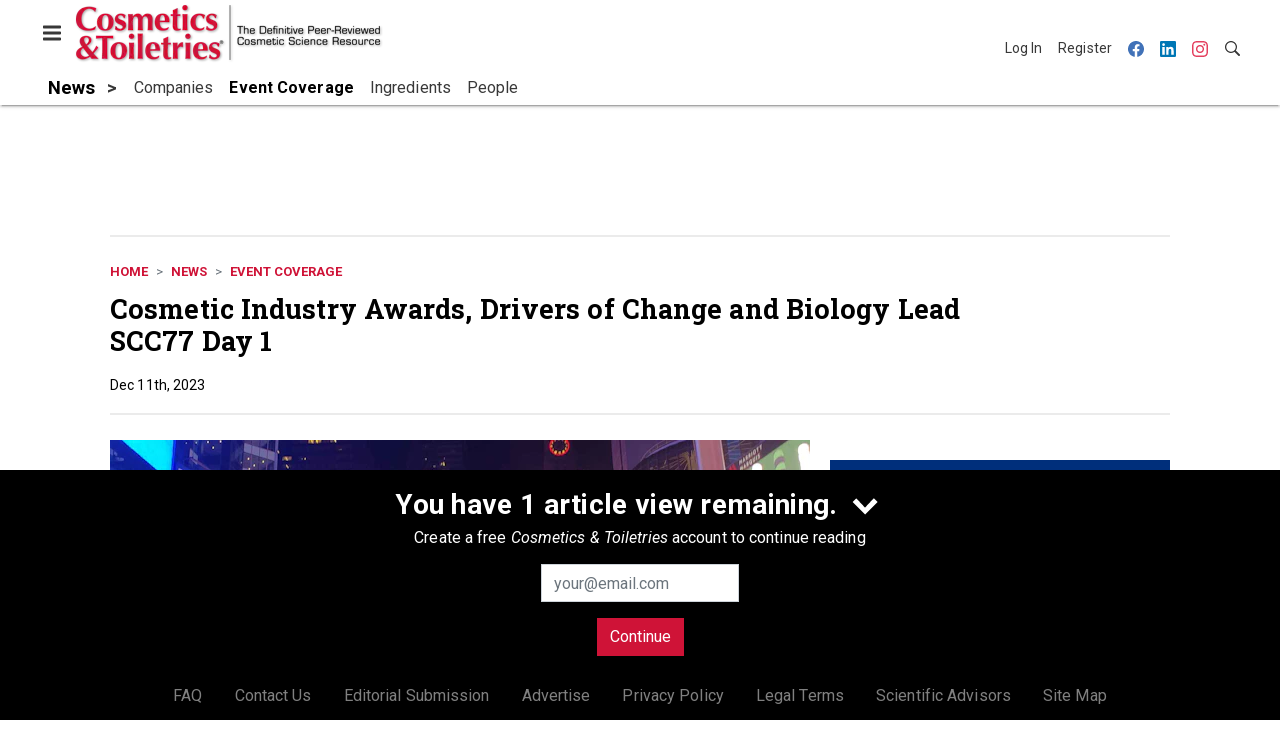

--- FILE ---
content_type: text/html; charset=utf-8
request_url: https://www.cosmeticsandtoiletries.com/news/event-coverage/news/22881406/cosmetic-industry-awards-drivers-of-change-and-biology-lead-scc77-day-1
body_size: 21231
content:
<!doctype html><html lang="en-us" dir="ltr"><head><meta charset="utf-8"><meta http-equiv="X-UA-Compatible" content="IE=edge"><meta name="viewport" content="width=device-width, initial-scale=1, shrink-to-fit=no"><link rel="preconnect" href="https://cdn.parameter1.com"><link rel="stylesheet" href="https://cdn.parameter1.com/web-assets/allured_all/5ec4407aa7124b22008b4569/v2.9.0/dist/css/main-bf95e528.css"><script>
  (function (i,r) { i['__p1defer'] = r; i[r] = i[r] || function () { var args = arguments; (i[r].q = i[r].q || []).push(args); if (args[0] === 'register' && args[1] && args[1].init) args[1].init(); } })(window, 'deferScript');
  deferScript('init', { debug: false });
  </script><link rel="modulepreload" href="https://cdn.parameter1.com/deferred-script-loader/v1.0.1/lib.min.js" as="script"><link rel="modulepreload" href="https://cdn.parameter1.com/web-assets/allured_all/5ec4407aa7124b22008b4569/v2.9.0/dist/js/assets/index-37dce9ad.js" as="script" data-dsl-name="marko-web-core"><script>deferScript('register', { name: 'marko-web-core', src: 'https://cdn.parameter1.com/web-assets/allured_all/5ec4407aa7124b22008b4569/v2.9.0/dist/js/assets/index-37dce9ad.js', esm: true, on: 'ready', requestFrame: false, targetTag: 'body', init: function() { var w = window; w.markoCompQueue = w.markoCompQueue || []; var name = 'CMSBrowserComponents', methods = ['load', 'loadComponent'], queue = function(method) { return function() { w.markoCompQueue.push([method, arguments]) } }; w[name] = w[name] || {}; for (var i = 0; i < methods.length; i++) { var method = methods[i]; w[name][method] = w[name][method] || queue(method); } }, initOnly: false, onScriptBuild: function(script) {  }, onScriptLoad: function() { window.markoCompQueue.flush(); }, attrs: {}, delayMs: undefined });</script><link rel="preload" href="https://cdn.parameter1.com/lazysizes/v5.3.2.js" as="script" data-dsl-name="lazysizes"><script>deferScript('register', { name: 'lazysizes', src: 'https://cdn.parameter1.com/lazysizes/v5.3.2.js', esm: false, on: 'ready', requestFrame: false, targetTag: 'body', init: function() {  }, initOnly: false, onScriptBuild: function(script) {  }, onScriptLoad: function() {  }, attrs: {}, delayMs: undefined });</script><script nomodule src="https://cdn.parameter1.com/lazysizes/v5.3.2.js" data-dsl-name="lazysizes" async defer></script><script nomodule>
      document.createElement("picture");
    </script><script nomodule src="https://cdnjs.cloudflare.com/ajax/libs/picturefill/3.0.3/picturefill.min.js" async></script><link rel="shortcut icon" href="/favicon.ico"><link rel="modulepreload" href="https://cdn.parameter1.com/p1-events/v1.5.0/lib.min.js" as="script" data-dsl-name="p1events"><script>deferScript('register', { name: 'p1events', src: 'https://cdn.parameter1.com/p1-events/v1.5.0/lib.min.js', esm: true, on: 'load', requestFrame: true, targetTag: 'body', init: function() { var i = window, r = 'p1events'; i['__p1e'] = r; i[r] = i[r] || function() { (i[r].q = i[r].q || []).push(arguments); }; }, initOnly: false, onScriptBuild: function(script) {  }, onScriptLoad: function() {  }, attrs: {}, delayMs: undefined });</script><script>p1events('init', { tenant: 'allured', realm: '5ec4407aa7124b22008b4569', env: 'production', debug: false, uri: 'https://events.parameter1.com/default/p1-website-events-enqueue', cookieDomain: 'cosmeticsandtoiletries.com', identityQueryBuilder: function(query, cookies) {  function cleanOlyticsId(value) { if (!value) return null; var cleaned = value.replace(/"/g, ''); if (cleaned === 'null') return null; return /^[A-Z0-9]{15}$/.test(cleaned) ? cleaned : null; }  var incomingId = cleanOlyticsId(query.oly_enc_id); var currentId = cleanOlyticsId(cookies.oly_enc_id); var id = incomingId || currentId; if (id) return 'omeda.allucd.customer*' + id + '~encrypted';  }, enableMindfulPlugin: false, mindfulPluginOptions: {}, enableGamPlugin: true, gamPluginOptions: {} });</script><link rel="preload" href="https://securepubads.g.doubleclick.net/tag/js/gpt.js" as="script" data-dsl-name="googletag"><script>deferScript('register', { name: 'googletag', src: 'https://securepubads.g.doubleclick.net/tag/js/gpt.js', esm: false, on: 'load', requestFrame: true, targetTag: 'body', init: function() { window.googletag = window.googletag || {}; window.googletag.cmd = window.googletag.cmd || []; }, initOnly: false, onScriptBuild: function(script) {  }, onScriptLoad: function() {  }, attrs: {}, delayMs: undefined });</script><script nomodule src="https://securepubads.g.doubleclick.net/tag/js/gpt.js" data-dsl-name="googletag" async defer></script><link rel="preload" href="https://www.googletagmanager.com/gtm.js?id=GTM-K8R4SF7" as="script" data-dsl-name="dataLayer_GTM-K8R4SF7"><script>deferScript('register', { name: 'dataLayer_GTM-K8R4SF7', src: 'https://www.googletagmanager.com/gtm.js?id=GTM-K8R4SF7', esm: false, on: 'load', requestFrame: true, targetTag: 'body', init: function() { var w = window, l = 'dataLayer'; w[l] = w[l] || []; }, initOnly: false, onScriptBuild: function(script) {  }, onScriptLoad: function() {  }, attrs: {}, delayMs: undefined });</script><script nomodule src="https://www.googletagmanager.com/gtm.js?id=GTM-K8R4SF7" data-dsl-name="dataLayer_GTM-K8R4SF7" async defer></script><link rel="modulepreload" href="https://cdn.parameter1.com/native-x/v1.2.0/lib.min.js" as="script" data-dsl-name="fortnight"><script>deferScript('register', { name: 'fortnight', src: 'https://cdn.parameter1.com/native-x/v1.2.0/lib.min.js', esm: true, on: 'load', requestFrame: true, targetTag: 'body', init: function() { var i = window, r = 'fortnight'; i['FortnightObject'] = r; i[r] = i[r] || function() { (i[r].q = i[r].q || []).push(arguments); }; }, initOnly: false, onScriptBuild: function(script) {  }, onScriptLoad: function() {  }, attrs: {}, delayMs: undefined });</script><script>fortnight('init', { domain: 'https://delivery.mindfulcms.com/allured/default/compat/native-website' });</script><link rel="preload" href="https://olytics.omeda.com/olytics/js/v3/p/olytics.min.js" as="script" data-dsl-name="olytics"><script>deferScript('register', { name: 'olytics', src: 'https://olytics.omeda.com/olytics/js/v3/p/olytics.min.js', esm: false, on: 'load', requestFrame: true, targetTag: 'body', init: function() {  window.olytics || (window.olytics = []), window.olytics.methods = ['fire', 'confirm'], window.olytics.factory = function(i) { return function() { var t = Array.prototype.slice.call(arguments); return t.unshift(i), window.olytics.push(t), window.olytics } }; for (var i = 0; i < window.olytics.methods.length; i++) { var method = window.olytics.methods[i]; window.olytics[method] = window.olytics.factory(method) }  }, initOnly: false, onScriptBuild: function(script) {  olytics.load = function(i) { if (!document.getElementById('olyticsImport')) { window.a = window.olytics; script.id = 'olyticsImport'; var o = ''; void 0 !== i && void 0 !== i.oid && (o = i.oid), script.setAttribute('data-oid', o), script.addEventListener('load', function(t) { for (olytics.initialize({ Olytics: i }); window.a.length > 0;) { var o = window.a.shift(), s = o.shift(); olytics[s] && olytics[s].apply(olytics, o) } }, !1); } }; olytics.load({ oid: '6fc6518d77df4f9588b37321093fccf6' });  }, onScriptLoad: function() {  }, attrs: {}, delayMs: undefined });</script><script nomodule src="https://olytics.omeda.com/olytics/js/v3/p/olytics.min.js" data-dsl-name="olytics" async defer></script><script>dataLayer.push({"site":{"id":"5ec4407aa7124b22008b4569","name":"Cosmetics & Toiletries","origin":"https://www.cosmeticsandtoiletries.com"}});</script><title>Cosmetic Industry Awards, Drivers of Change and Biology Lead SCC77 Day 1 | Cosmetics &amp; Toiletries</title><meta name="description" property="og:description" item-prop="description" content="The SCC Annual Meeting (SCC77) kicked off this week at the Sheraton Times Square in NYC. Welcoming remarks, a fireside chat from L'Oréal's Sanford Browne, four prestigious industry awards and a session on drivers of change in our industry led the charge."><link rel="canonical" href="https://www.cosmeticsandtoiletries.com/news/event-coverage/news/22881406/cosmetic-industry-awards-drivers-of-change-and-biology-lead-scc77-day-1"><meta property="og:title" item-prop="name" content="Cosmetic Industry Awards, Drivers of Change and Biology Lead SCC77 Day 1"><meta name="image" property="og:image" item-prop="image" content="https://img.cosmeticsandtoiletries.com/files/base/allured/all/image/2023/12/NYC_Times_Square_2023_20231211_200733.6577e46860785.png?auto=format%2Ccompress&fit=max&q=70&rect=0%2C718%2C2200%2C1238&w=1200"><meta property="og:url" content="https://www.cosmeticsandtoiletries.com/news/event-coverage/news/22881406/cosmetic-industry-awards-drivers-of-change-and-biology-lead-scc77-day-1"><meta property="og:site_name" content="Cosmetics & Toiletries"><meta property="og:locale" content="en"><meta name="twitter:card" content="summary_large_image"><meta name="twitter:title" content="Cosmetic Industry Awards, Drivers of Change and Biology Lead SCC77 Day 1"><meta name="twitter:description" content="The SCC Annual Meeting (SCC77) kicked off this week at the Sheraton Times Square in NYC. Welcoming remarks, a fireside chat from L'Oréal's Sanford Browne, four prestigious industry awards and a session on drivers of change in our industry led the charge."><meta name="twitter:image" content="https://img.cosmeticsandtoiletries.com/files/base/allured/all/image/2023/12/NYC_Times_Square_2023_20231211_200733.6577e46860785.png?auto=format%2Ccompress&fit=max&q=70&rect=0%2C718%2C2200%2C1238&w=1200"><meta property="og:type" content="article"><meta property="article:published_time" content="Dec 11th, 2023"><meta property="article:modified_time" content="Dec 11th, 2023"><script type="application/ld+json">
        {"@context":"https://schema.org","@type":"NewsArticle","mainEntityOfPage":{"@type":"WebPage","@id":"https://www.cosmeticsandtoiletries.com/news/event-coverage/news/22881406/cosmetic-industry-awards-drivers-of-change-and-biology-lead-scc77-day-1"},"headline":"Cosmetic Industry Awards, Drivers of Change and Biology Lead SCC77 Day 1","name":"Cosmetic Industry Awards, Drivers of Change and Biology Lead SCC77 Day 1","description":"The SCC Annual Meeting (SCC77) kicked off this week at the Sheraton Times Square in NYC. Welcoming remarks, a fireside chat from L'Oréal's Sanford Browne, four prestigious industry awards and a session on drivers of change in our industry led the charge.","thumbnailUrl":"https://img.cosmeticsandtoiletries.com/files/base/allured/all/image/2023/12/NYC_Times_Square_2023_20231211_200733.6577e46860785.png?auto=format%2Ccompress&fit=max&q=70&rect=0%2C718%2C2200%2C1238&w=1200","image":["https://img.cosmeticsandtoiletries.com/files/base/allured/all/image/2023/12/NYC_Times_Square_2023_20231211_200733.6577e46860785.png?auto=format%2Ccompress&fit=max&q=70&rect=0%2C718%2C2200%2C1238&w=1200"],"datePublished":"2023-12-12T04:42:16.000Z","dateModified":"2023-12-12T04:46:43.000Z","url":"https://www.cosmeticsandtoiletries.com/news/event-coverage/news/22881406/cosmetic-industry-awards-drivers-of-change-and-biology-lead-scc77-day-1"}
      </script><script>dataLayer.push({"labels":[],"isSponsored":false,"isContentGated":false,"websiteTopicPaths":["CT > News > Event Coverage","GCI > Events"],"primaryTopicPath":"CT > News > Event Coverage","primarySite":"CT","websiteTopics":["Event Coverage","Events"],"relatedCompanies":[],"page_type":"content","canonical_path":"/news/event-coverage/news/22881406/cosmetic-industry-awards-drivers-of-change-and-biology-lead-scc77-day-1","query_string":"","content":{"id":22881406,"type":"news","name":"Cosmetic Industry Awards, Drivers of Change and Biology Lead SCC77 Day 1","published":"2023-12-12T04:42:16.000Z","labels":[],"userRegistration":{"isCurrentlyRequired":false,"accessLevels":[],"__typename":"ContentUserRegistration"}},"created_by":{"id":"61814fe80d0ce765118b4592","username":"rgrabenhofer@allured.com","firstName":"Rachel","lastName":"Grabenhofer"},"company":{},"section":{"id":77221,"name":"Event Coverage","alias":"news/event-coverage","fullName":"News > Event Coverage"},"section_hierarchy":[{"id":77173,"name":"News","alias":"news"},{"id":77221,"name":"Event Coverage","alias":"news/event-coverage"}],"taxonomy":[{"id":3199456,"type":"Tag","name":"ungatedContent","fullName":"Tag: ungatedContent (3199456)"}],"authors":[],"schedules":[{"id":77221,"name":"Event Coverage"},{"id":77297,"name":"Events"}],"emailSchedules":[{"name":"GCI Newsletter AM","deploymentDate":1702393980000},{"name":"CT Newsletter AM","deploymentDate":1702558020000}],"magazineSchedules":[]});</script><script>
    p1events('track', {"action":"View","category":"Content","entity":{"id":22881406,"ns":"base.allured-all.content-news","name":"Cosmetic Industry Awards, Drivers of Change and Biology Lead SCC77 Day 1","props":{"type":"news","published":1702356136000},"refs":{"primarySection":{"id":77221,"ns":"base.allured-all.website-section","name":"News > Event Coverage","props":{"alias":"news/event-coverage"}},"company":null,"authors":[],"createdBy":null}}});
  </script><script>googletag.cmd.push(function() { googletag.pubads().setTargeting('cont_id', '22881406').setTargeting('cont_type', 'news'); });</script><script>dataLayer.push({"user":{"state":"anonymous"}});</script><script>dataLayer.push({"gtm.start":1768497693952,"event":"gtm.js"});</script><script>googletag.cmd.push(function() { googletag.pubads().enableSingleRequest(); googletag.pubads().collapseEmptyDivs(); googletag.pubads().setTargeting('path', '/news/event-coverage/news/22881406/cosmetic-industry-awards-drivers-of-change-and-biology-lead-scc77-day-1').setTargeting('host', 'www|cosmeticsandtoiletries|com').setTargeting('env', 'production'); googletag.enableServices(); });</script><script>googletag.cmd.push(function() { googletag.pubads().setTargeting('uri', '/news/event-coverage/news/22881406/cosmetic-industry-awards-drivers-of-change-and-biology-lead-scc77-day-1'); });</script><script>((w, f, j) => { const dl = w.dataLayer; const gt = w.googletag; const q = {}; const c = async (e) => { if (q[e]) return; q[e] = true; const r = await f(`/__bs/${e}`, { method: 'POST' }); f(`/__bs/${e}/s`, { method: 'POST', headers: { ...j.parse(r.headers.get('x-send') || '{}'), 'x-debug': w.location.search.includes('bsdbg'), 'x-status': r.status }, body: '{}' }); }; if (dl && 'push' in dl) { dl.push({ event: 'bs.gtmLoad', eventCallback: () => c('gtm') }); } if (gt && gt.cmd && 'push' in gt.cmd) { gt.cmd.push(function() { gt.pubads().addEventListener('slotRequested', () => c('gam')) }) }; })(window, fetch, JSON);</script></head><body><div id="vue-1768497693952-73"></div><script class="component" data-name="OmedaIdentityXRapidIdentify">CMSBrowserComponents.load({ el: '#vue-1768497693952-73', name: 'OmedaIdentityXRapidIdentify', props: {}, hydrate: false, skipWhenExists: false });</script><div id="vue-1768497693952-855"></div><script class="component" data-name="LeadersP1EventsTracker">CMSBrowserComponents.load({ el: '#vue-1768497693952-855', name: 'LeadersP1EventsTracker', props: {"baseTenantKey":"allured_all"}, hydrate: false, skipWhenExists: false });</script><div id="vue-1768497693952-723"></div><script class="component" data-name="LeadersGTMTracker">CMSBrowserComponents.load({ el: '#vue-1768497693952-723', name: 'LeadersGTMTracker', props: {}, hydrate: false, skipWhenExists: false });</script><aside id="leaders-dropdown-portal-target" class="leaders-dropdown-portal"></aside><div id="vue-1768497693952-550"></div><script class="component" data-name="RevealAdListener">CMSBrowserComponents.load({ el: '#vue-1768497693952-550', name: 'RevealAdListener', props: {"selectAllTargets":true}, hydrate: false, skipWhenExists: false });</script><div id="vue-1768497693952-720"></div><script class="component" data-name="TriggerScreenChangeEvent">CMSBrowserComponents.load({ el: '#vue-1768497693952-720', name: 'TriggerScreenChangeEvent', props: {}, hydrate: false, skipWhenExists: false });</script><div id="vue-1768497693952-188"></div><script class="component" data-name="GTMTrackBusEvent">CMSBrowserComponents.load({ el: '#vue-1768497693952-188', name: 'GTMTrackBusEvent', props: {"on":"screen_change"}, hydrate: false, skipWhenExists: false });</script><div id="vue-1768497693952-717"></div><script class="component" data-name="GTMTrackLoadMore">CMSBrowserComponents.load({ el: '#vue-1768497693952-717', name: 'GTMTrackLoadMore', props: {}, hydrate: false, skipWhenExists: false });</script><header class="site-header"><nav class="site-navbar site-navbar--secondary"><div class="site-navbar__container"><div type="button" aria-label="Menu" id="vue-1768497693957-205" class="site-navbar__toggler"><span class="marko-web-icon marko-web-icon--lg marko-web-icon--three-bars"><svg xmlns="http://www.w3.org/2000/svg" width="12" height="16" viewBox="0 0 12 16"><path fill-rule="evenodd" d="M11.41 9H.59C0 9 0 8.59 0 8c0-.59 0-1 .59-1H11.4c.59 0 .59.41.59 1 0 .59 0 1-.59 1h.01zm0-4H.59C0 5 0 4.59 0 4c0-.59 0-1 .59-1H11.4c.59 0 .59.41.59 1 0 .59 0 1-.59 1h.01zM.59 11H11.4c.59 0 .59.41.59 1 0 .59 0 1-.59 1H.59C0 13 0 12.59 0 12c0-.59 0-1 .59-1z"/></svg></span></div><script class="component" data-name="DefaultThemeMenuToggleButton">CMSBrowserComponents.load({ el: '#vue-1768497693957-205', name: 'DefaultThemeMenuToggleButton', props: {"className":"site-navbar__toggler","targets":[".site-menu"],"toggleClass":"site-menu--open","iconModifiers":["lg"],"iconName":"three-bars","initiallyExpanded":false,"buttonLabel":"Menu"}, hydrate: true, skipWhenExists: false });</script><a href="/" class="site-navbar__brand"><img class="site-navbar__logo" alt="Cosmetics & Toiletries" src="https://img.cosmeticsandtoiletries.com/files/base/allured/all/image/static/ct_logo.png?h=55&auto=format,compress" srcset="https://img.cosmeticsandtoiletries.com/files/base/allured/all/image/static/ct_logo.png?h=55&auto=format,compress&dpr=2 2x"></a><ul class="site-navbar__items site-navbar__items--tertiary"><li class="site-navbar__item site-navbar__item--user"><a href="/user/login" class="site-navbar__link"><span class="site-navbar__label">Log In</span></a></li><li class="site-navbar__item site-navbar__item--user"><a href="/user/register" class="site-navbar__link"><span class="site-navbar__label">Register</span></a></li><li class="site-navbar__item site-navbar__item--social-icon"><a href="https://www.facebook.com/CandTmagazine" target="_blank" class="site-navbar__link" rel="noopener"><span class="marko-web-icon marko-web-icon--facebook site-navbar__icon"><svg role="img" viewBox="0 0 24 24" xmlns="http://www.w3.org/2000/svg"><title>Facebook icon</title><path d="M23.9981 11.9991C23.9981 5.37216 18.626 0 11.9991 0C5.37216 0 0 5.37216 0 11.9991C0 17.9882 4.38789 22.9522 10.1242 23.8524V15.4676H7.07758V11.9991H10.1242V9.35553C10.1242 6.34826 11.9156 4.68714 14.6564 4.68714C15.9692 4.68714 17.3424 4.92149 17.3424 4.92149V7.87439H15.8294C14.3388 7.87439 13.8739 8.79933 13.8739 9.74824V11.9991H17.2018L16.6698 15.4676H13.8739V23.8524C19.6103 22.9522 23.9981 17.9882 23.9981 11.9991Z"/></svg></span></a></li><li class="site-navbar__item site-navbar__item--social-icon"><a href="https://www.linkedin.com/company/cosmeticsandtoiletries/" target="_blank" class="site-navbar__link" rel="noopener"><span class="marko-web-icon marko-web-icon--linkedin site-navbar__icon"><svg role="img" viewBox="0 0 24 24" xmlns="http://www.w3.org/2000/svg"><title>LinkedIn icon</title><path d="M20.447 20.452h-3.554v-5.569c0-1.328-.027-3.037-1.852-3.037-1.853 0-2.136 1.445-2.136 2.939v5.667H9.351V9h3.414v1.561h.046c.477-.9 1.637-1.85 3.37-1.85 3.601 0 4.267 2.37 4.267 5.455v6.286zM5.337 7.433c-1.144 0-2.063-.926-2.063-2.065 0-1.138.92-2.063 2.063-2.063 1.14 0 2.064.925 2.064 2.063 0 1.139-.925 2.065-2.064 2.065zm1.782 13.019H3.555V9h3.564v11.452zM22.225 0H1.771C.792 0 0 .774 0 1.729v20.542C0 23.227.792 24 1.771 24h20.451C23.2 24 24 23.227 24 22.271V1.729C24 .774 23.2 0 22.222 0h.003z"/></svg></span></a></li><li class="site-navbar__item site-navbar__item--social-icon"><a href="https://www.instagram.com/cosmeticsandtoiletries/" target="_blank" class="site-navbar__link" rel="noopener"><span class="marko-web-icon marko-web-icon--instagram site-navbar__icon"><svg role="img" viewBox="0 0 24 24" xmlns="http://www.w3.org/2000/svg"><title>Instagram icon</title><path d="M12 0C8.74 0 8.333.015 7.053.072 5.775.132 4.905.333 4.14.63c-.789.306-1.459.717-2.126 1.384S.935 3.35.63 4.14C.333 4.905.131 5.775.072 7.053.012 8.333 0 8.74 0 12s.015 3.667.072 4.947c.06 1.277.261 2.148.558 2.913.306.788.717 1.459 1.384 2.126.667.666 1.336 1.079 2.126 1.384.766.296 1.636.499 2.913.558C8.333 23.988 8.74 24 12 24s3.667-.015 4.947-.072c1.277-.06 2.148-.262 2.913-.558.788-.306 1.459-.718 2.126-1.384.666-.667 1.079-1.335 1.384-2.126.296-.765.499-1.636.558-2.913.06-1.28.072-1.687.072-4.947s-.015-3.667-.072-4.947c-.06-1.277-.262-2.149-.558-2.913-.306-.789-.718-1.459-1.384-2.126C21.319 1.347 20.651.935 19.86.63c-.765-.297-1.636-.499-2.913-.558C15.667.012 15.26 0 12 0zm0 2.16c3.203 0 3.585.016 4.85.071 1.17.055 1.805.249 2.227.415.562.217.96.477 1.382.896.419.42.679.819.896 1.381.164.422.36 1.057.413 2.227.057 1.266.07 1.646.07 4.85s-.015 3.585-.074 4.85c-.061 1.17-.256 1.805-.421 2.227-.224.562-.479.96-.899 1.382-.419.419-.824.679-1.38.896-.42.164-1.065.36-2.235.413-1.274.057-1.649.07-4.859.07-3.211 0-3.586-.015-4.859-.074-1.171-.061-1.816-.256-2.236-.421-.569-.224-.96-.479-1.379-.899-.421-.419-.69-.824-.9-1.38-.165-.42-.359-1.065-.42-2.235-.045-1.26-.061-1.649-.061-4.844 0-3.196.016-3.586.061-4.861.061-1.17.255-1.814.42-2.234.21-.57.479-.96.9-1.381.419-.419.81-.689 1.379-.898.42-.166 1.051-.361 2.221-.421 1.275-.045 1.65-.06 4.859-.06l.045.03zm0 3.678c-3.405 0-6.162 2.76-6.162 6.162 0 3.405 2.76 6.162 6.162 6.162 3.405 0 6.162-2.76 6.162-6.162 0-3.405-2.76-6.162-6.162-6.162zM12 16c-2.21 0-4-1.79-4-4s1.79-4 4-4 4 1.79 4 4-1.79 4-4 4zm7.846-10.405c0 .795-.646 1.44-1.44 1.44-.795 0-1.44-.646-1.44-1.44 0-.794.646-1.439 1.44-1.439.793-.001 1.44.645 1.44 1.439z"/></svg></span></a></li><li class="site-navbar__item"><a href="/search" class="site-navbar__link"><span title="Search" class="marko-web-icon marko-web-icon--search site-navbar__icon"><svg xmlns="http://www.w3.org/2000/svg" width="16" height="16" viewBox="0 0 16 16"><path fill-rule="evenodd" d="M15.7 13.3l-3.81-3.83A5.93 5.93 0 0 0 13 6c0-3.31-2.69-6-6-6S1 2.69 1 6s2.69 6 6 6c1.3 0 2.48-.41 3.47-1.11l3.83 3.81c.19.2.45.3.7.3.25 0 .52-.09.7-.3a.996.996 0 0 0 0-1.41v.01zM7 10.7c-2.59 0-4.7-2.11-4.7-4.7 0-2.59 2.11-4.7 4.7-4.7 2.59 0 4.7 2.11 4.7 4.7 0 2.59-2.11 4.7-4.7 4.7z"/></svg></span></a></li></ul></div></nav><nav class="site-navbar site-navbar--primary"><div class="site-navbar__container"><ul class="site-navbar__items site-navbar__items--primary"><li class="site-navbar__item site-navbar__item--parent site-navbar__item--active"><a href="/news" class="site-navbar__link site-navbar__link--active"><span class="site-navbar__label">News</span></a></li><li class="site-navbar__item site-navbar__item--subtopic"><a href="/news/companies" class="site-navbar__link"><span class="site-navbar__label">Companies</span></a></li><li class="site-navbar__item site-navbar__item--subtopic site-navbar__item--active"><a href="/news/event-coverage" class="site-navbar__link site-navbar__link--active"><span class="site-navbar__label">Event Coverage</span></a></li><li class="site-navbar__item site-navbar__item--subtopic"><a href="/news/ingredients" class="site-navbar__link"><span class="site-navbar__label">Ingredients</span></a></li><li class="site-navbar__item site-navbar__item--subtopic site-navbar__item--subtopic-last"><a href="/news/people" class="site-navbar__link"><span class="site-navbar__label">People</span></a></li></ul></div></nav></header><aside class="site-menu"><div class="site-menu__contents"><div class="site-menu__section"><div class="site-menu__header">Topics</div><ul class="site-menu__items"><li class="site-menu__item site-menu__item--parent"><a href="/cosmetic-ingredients" class="site-menu__link"><span class="site-menu__label">Cosmetic Ingredients</span></a></li><li class="site-menu__item site-menu__item--parent"><a href="/formulas-products" class="site-menu__link"><span class="site-menu__label">Formulas/Products</span></a></li><li class="site-menu__item site-menu__item--parent"><a href="/research" class="site-menu__link"><span class="site-menu__label">Research</span></a></li><li class="site-menu__item site-menu__item--parent"><a href="/regulations" class="site-menu__link"><span class="site-menu__label">Regulations</span></a></li><li class="site-menu__item site-menu__item--parent"><a href="/testing" class="site-menu__link"><span class="site-menu__label">Testing</span></a></li><li class="site-menu__item site-menu__item--parent site-menu__item--active"><a href="/news" class="site-menu__link site-menu__link--active"><span class="site-menu__label">News</span></a></li><li class="site-menu__item"><a href="/leaders" class="site-menu__link"><span class="site-menu__label">Leaders</span></a></li><li class="site-menu__item site-menu__item--subtopic"><a href="/news/companies" class="site-menu__link"><span class="site-menu__label">Companies</span></a></li><li class="site-menu__item site-menu__item--subtopic site-menu__item--active"><a href="/news/event-coverage" class="site-menu__link site-menu__link--active"><span class="site-menu__label">Event Coverage</span></a></li><li class="site-menu__item site-menu__item--subtopic"><a href="/news/ingredients" class="site-menu__link"><span class="site-menu__label">Ingredients</span></a></li><li class="site-menu__item site-menu__item--subtopic site-menu__item--subtopic-last"><a href="/news/people" class="site-menu__link"><span class="site-menu__label">People</span></a></li><li class="site-menu__item site-menu__item--parent"><a href="/multimedia" class="site-menu__link"><span class="site-menu__label">Multimedia</span></a></li><li class="site-menu__item"><a href="/calendar" class="site-menu__link"><span class="site-menu__label">Calendar</span></a></li><li class="site-menu__item"><a href="/polls" class="site-menu__link"><span class="site-menu__label">Polls</span></a></li><li class="site-menu__item site-menu__item--navLogo site-menu__item--navLogoAlles"><a href="https://alleawards.com/" target="_blank" class="site-menu__link" rel="noopener"><span class="site-menu__label"><img src=https://img.cosmeticsandtoiletries.com/files/base/allured/all/image/static/ct_alles_nav_logo_v1.png?h=37&auto=format,compress srcset=https://img.cosmeticsandtoiletries.com/files/base/allured/all/image/static/ct_alles_nav_logo_v1.png?h=37&auto=format,compress&dpr=2 2x class="navLogo navLogoAlles" title="C&T Alle Awards" alt="C&T Alle Awards" /></span></a></li></ul></div><div class="site-menu__section"><div class="site-menu__header">Magazine</div><ul class="site-menu__items"><li class="site-menu__item"><a href="/magazine/advisory-board" class="site-menu__link"><span class="site-menu__label">Advisory Board</span></a></li><li class="site-menu__item"><a href="/page/author-guidelines" class="site-menu__link"><span class="site-menu__label">Author Guidelines</span></a></li><li class="site-menu__item"><a href="/magazine" class="site-menu__link"><span class="site-menu__label">Past Issues</span></a></li><li class="site-menu__item"><a href="/roundups" class="site-menu__link"><span class="site-menu__label">Product Roundup</span></a></li><li class="site-menu__item"><a href="https://subscribe.dragonforms.com/CTNEW" target="_blank" class="site-menu__link" rel="noopener"><span class="site-menu__label">Subscribe</span></a></li></ul></div><div class="site-menu__section"><div class="site-menu__header">User Tools</div><ul class="site-menu__items"><li class="site-menu__item site-menu__item--user"><a href="/user/login" class="site-menu__link"><span class="site-menu__label">Log In</span></a></li><li class="site-menu__item site-menu__item--user"><a href="/user/register" class="site-menu__link"><span class="site-menu__label">Register</span></a></li><li class="site-menu__item"><a href="/page/faqs" class="site-menu__link"><span class="site-menu__label">FAQ</span></a></li><li class="site-menu__item"><a href="/contact-us" class="site-menu__link"><span class="site-menu__label">Contact Us</span></a></li><li class="site-menu__item"><a href="/page/editorial-submission" class="site-menu__link"><span class="site-menu__label">Editorial Submission</span></a></li><li class="site-menu__item"><a href="https://www.allured.com/cosmetics-toiletries-media-kit-request/" target="_blank" class="site-menu__link" rel="noopener"><span class="site-menu__label">Advertise</span></a></li><li class="site-menu__item"><a href="https://www.allured.com/privacy-policy/" target="_blank" class="site-menu__link" rel="noopener"><span class="site-menu__label">Privacy Policy</span></a></li><li class="site-menu__item"><a href="https://www.allured.com/legal-terms" target="_blank" class="site-menu__link" rel="noopener"><span class="site-menu__label">Legal Terms</span></a></li></ul></div><div class="site-menu__section site-menu__section--social-icons"><a href="https://www.facebook.com/CandTmagazine" title="Visit us on Facebook" class="social-icon-link"><span class="marko-web-icon marko-web-icon--xl marko-web-icon--facebook"><svg role="img" viewBox="0 0 24 24" xmlns="http://www.w3.org/2000/svg"><title>Facebook icon</title><path d="M23.9981 11.9991C23.9981 5.37216 18.626 0 11.9991 0C5.37216 0 0 5.37216 0 11.9991C0 17.9882 4.38789 22.9522 10.1242 23.8524V15.4676H7.07758V11.9991H10.1242V9.35553C10.1242 6.34826 11.9156 4.68714 14.6564 4.68714C15.9692 4.68714 17.3424 4.92149 17.3424 4.92149V7.87439H15.8294C14.3388 7.87439 13.8739 8.79933 13.8739 9.74824V11.9991H17.2018L16.6698 15.4676H13.8739V23.8524C19.6103 22.9522 23.9981 17.9882 23.9981 11.9991Z"/></svg></span></a><a href="https://www.linkedin.com/company/cosmeticsandtoiletries/" title="Visit us on Linkedin" class="social-icon-link"><span class="marko-web-icon marko-web-icon--xl marko-web-icon--linkedin"><svg role="img" viewBox="0 0 24 24" xmlns="http://www.w3.org/2000/svg"><title>LinkedIn icon</title><path d="M20.447 20.452h-3.554v-5.569c0-1.328-.027-3.037-1.852-3.037-1.853 0-2.136 1.445-2.136 2.939v5.667H9.351V9h3.414v1.561h.046c.477-.9 1.637-1.85 3.37-1.85 3.601 0 4.267 2.37 4.267 5.455v6.286zM5.337 7.433c-1.144 0-2.063-.926-2.063-2.065 0-1.138.92-2.063 2.063-2.063 1.14 0 2.064.925 2.064 2.063 0 1.139-.925 2.065-2.064 2.065zm1.782 13.019H3.555V9h3.564v11.452zM22.225 0H1.771C.792 0 0 .774 0 1.729v20.542C0 23.227.792 24 1.771 24h20.451C23.2 24 24 23.227 24 22.271V1.729C24 .774 23.2 0 22.222 0h.003z"/></svg></span></a><a href="https://www.instagram.com/cosmeticsandtoiletries/" title="Visit us on Instagram" class="social-icon-link"><span class="marko-web-icon marko-web-icon--xl marko-web-icon--instagram"><svg role="img" viewBox="0 0 24 24" xmlns="http://www.w3.org/2000/svg"><title>Instagram icon</title><path d="M12 0C8.74 0 8.333.015 7.053.072 5.775.132 4.905.333 4.14.63c-.789.306-1.459.717-2.126 1.384S.935 3.35.63 4.14C.333 4.905.131 5.775.072 7.053.012 8.333 0 8.74 0 12s.015 3.667.072 4.947c.06 1.277.261 2.148.558 2.913.306.788.717 1.459 1.384 2.126.667.666 1.336 1.079 2.126 1.384.766.296 1.636.499 2.913.558C8.333 23.988 8.74 24 12 24s3.667-.015 4.947-.072c1.277-.06 2.148-.262 2.913-.558.788-.306 1.459-.718 2.126-1.384.666-.667 1.079-1.335 1.384-2.126.296-.765.499-1.636.558-2.913.06-1.28.072-1.687.072-4.947s-.015-3.667-.072-4.947c-.06-1.277-.262-2.149-.558-2.913-.306-.789-.718-1.459-1.384-2.126C21.319 1.347 20.651.935 19.86.63c-.765-.297-1.636-.499-2.913-.558C15.667.012 15.26 0 12 0zm0 2.16c3.203 0 3.585.016 4.85.071 1.17.055 1.805.249 2.227.415.562.217.96.477 1.382.896.419.42.679.819.896 1.381.164.422.36 1.057.413 2.227.057 1.266.07 1.646.07 4.85s-.015 3.585-.074 4.85c-.061 1.17-.256 1.805-.421 2.227-.224.562-.479.96-.899 1.382-.419.419-.824.679-1.38.896-.42.164-1.065.36-2.235.413-1.274.057-1.649.07-4.859.07-3.211 0-3.586-.015-4.859-.074-1.171-.061-1.816-.256-2.236-.421-.569-.224-.96-.479-1.379-.899-.421-.419-.69-.824-.9-1.38-.165-.42-.359-1.065-.42-2.235-.045-1.26-.061-1.649-.061-4.844 0-3.196.016-3.586.061-4.861.061-1.17.255-1.814.42-2.234.21-.57.479-.96.9-1.381.419-.419.81-.689 1.379-.898.42-.166 1.051-.361 2.221-.421 1.275-.045 1.65-.06 4.859-.06l.045.03zm0 3.678c-3.405 0-6.162 2.76-6.162 6.162 0 3.405 2.76 6.162 6.162 6.162 3.405 0 6.162-2.76 6.162-6.162 0-3.405-2.76-6.162-6.162-6.162zM12 16c-2.21 0-4-1.79-4-4s1.79-4 4-4 4 1.79 4 4-1.79 4-4 4zm7.846-10.405c0 .795-.646 1.44-1.44 1.44-.795 0-1.44-.646-1.44-1.44 0-.794.646-1.439 1.44-1.439.793-.001 1.44.645 1.44 1.439z"/></svg></span></a></div></div></aside><div class="content-meter content-meter--open "><div class="content-meter__bar" role="region" aria-label="Content Meter"><div id="vue-1768497693995-264"></div><script class="component" data-name="ContentMeterTrack">CMSBrowserComponents.load({ el: '#vue-1768497693995-264', name: 'ContentMeterTrack', props: {"displayGate":true,"displayOverlay":false,"entity":{"id":22881406,"ns":"base.allured-all.content-news","name":"Cosmetic Industry Awards, Drivers of Change and Biology Lead SCC77 Day 1","props":{"type":"news","published":1702356136000}},"viewLimit":2,"views":1}, hydrate: false, skipWhenExists: false });</script><div class="content-meter__title"><div id="vue-1768497693995-546"></div><script class="component" data-name="SharedMenuToggleButton">CMSBrowserComponents.load({ el: '#vue-1768497693995-546', name: 'SharedMenuToggleButton', props: {"className":"content-meter__toggler","targets":[".content-meter"],"beforeExpanded":"You have 1 article view remaining.","beforeCollapsed":"Create a free account","toggleClass":"content-meter--open","iconModifiers":["xl"],"initiallyExpanded":true,"iconName":"chevron-up","expandedIconName":"chevron-down"}, hydrate: false, skipWhenExists: false });</script></div><p class="content-meter__call-to-action">Create a free <span class="content-meter__call-to-action--site-name">Cosmetics & Toiletries</span> account to continue reading</p><div class="content-meter__body"><div class="content-meter__login-form"><div id="vue-1768497694075-771"></div><script class="component" data-name="IdentityXLogin">CMSBrowserComponents.load({ el: '#vue-1768497694075-771', name: 'IdentityXLogin', props: {"additionalEventData":{"promoCode":"registration_meter","views":1,"viewLimit":2,"displayGate":true,"displayOverlay":false,"contentGateType":"metered"},"source":"content_meter_login","activeUser":{"email":null},"endpoints":{"authenticate":"/user/authenticate","changeEmail":"/user/changeEmail","login":"/user/login","logout":"/user/logout","register":"/user/register","profile":"/user/profile"},"customSelectFieldAnswers":[{"id":"618c0944c84b6000131c3a4d","hasAnswered":false,"answers":[],"field":{"id":"618c0944c84b6000131c3a4d","label":"Select your primary line of business","active":true,"required":true,"externalId":{"id":"omeda.allucd.demographic*8","namespace":{"provider":"omeda","tenant":"allucd","type":"demographic","__typename":"FieldInterfaceExternalNamespace"},"identifier":{"value":"8","type":null,"__typename":"FieldInterfaceExternalIdentifier"},"__typename":"FieldInterfaceExternalEntityId"},"multiple":false,"options":[{"id":"618c0944c84b6000131c3a53","label":"Consumer Products Marketer/Manufacturer","canWriteIn":false,"__typename":"SelectFieldOption"},{"id":"618c0944c84b6000131c3a52","label":"Contract Manufacturer","canWriteIn":false,"__typename":"SelectFieldOption"},{"id":"618c0944c84b6000131c3a50","label":"Ingredient Supplier/Distributor","canWriteIn":false,"__typename":"SelectFieldOption"},{"id":"618c0944c84b6000131c3a4f","label":"Testing, Equipment & Services","canWriteIn":false,"__typename":"SelectFieldOption"},{"id":"618c0944c84b6000131c3a51","label":"Consultancy","canWriteIn":false,"__typename":"SelectFieldOption"},{"id":"68e7d10a76a59f6d02570283","label":"Consumer/Enthusiast","canWriteIn":false,"__typename":"SelectFieldOption"},{"id":"618c0944c84b6000131c3a4e","label":"Allied to the Field","canWriteIn":false,"__typename":"SelectFieldOption"}],"__typename":"SelectField"}},{"id":"618c08b8c84b6000131c3a44","hasAnswered":false,"answers":[],"field":{"id":"618c08b8c84b6000131c3a44","label":"Select your job function","active":true,"required":true,"externalId":{"id":"omeda.allucd.demographic*4","namespace":{"provider":"omeda","tenant":"allucd","type":"demographic","__typename":"FieldInterfaceExternalNamespace"},"identifier":{"value":"4","type":null,"__typename":"FieldInterfaceExternalIdentifier"},"__typename":"FieldInterfaceExternalEntityId"},"multiple":false,"options":[{"id":"618c08b8c84b6000131c3a4b","label":"Research & Development Management","canWriteIn":false,"__typename":"SelectFieldOption"},{"id":"618c08b8c84b6000131c3a4a","label":"Corporate/General Management","canWriteIn":false,"__typename":"SelectFieldOption"},{"id":"618c08b8c84b6000131c3a4c","label":"Research & Development or Formulation","canWriteIn":false,"__typename":"SelectFieldOption"},{"id":"618c08b8c84b6000131c3a46","label":"Marketing/Sales","canWriteIn":false,"__typename":"SelectFieldOption"},{"id":"618c08b8c84b6000131c3a49","label":"Purchasing","canWriteIn":false,"__typename":"SelectFieldOption"},{"id":"618c08b8c84b6000131c3a48","label":"Consultant","canWriteIn":false,"__typename":"SelectFieldOption"},{"id":"618c08b8c84b6000131c3a47","label":"Manufacturing/Engineering","canWriteIn":false,"__typename":"SelectFieldOption"},{"id":"68e7cf35053f3049e5a86374","label":"Cosmetics & Personal Care Enthusiast","canWriteIn":false,"__typename":"SelectFieldOption"},{"id":"618c08b8c84b6000131c3a45","label":"Allied to Field","canWriteIn":false,"__typename":"SelectFieldOption"}],"__typename":"SelectField"}}],"customBooleanFieldAnswers":[{"id":"6205120680421173eb1406ab","hasAnswered":false,"answer":null,"value":null,"field":{"id":"6205120680421173eb1406ab","label":"Yes, I would like to begin/renew my subscription to <em>Cosmetics & Toiletries</em>.","active":false,"required":false,"externalId":{"id":"omeda.allucd.product*3","namespace":{"provider":"omeda","tenant":"allucd","type":"product","__typename":"FieldInterfaceExternalNamespace"},"identifier":{"value":"3","type":null,"__typename":"FieldInterfaceExternalIdentifier"},"__typename":"FieldInterfaceExternalEntityId"},"__typename":"BooleanField"}},{"id":"61f1593e3b5c50c9ccbc2298","hasAnswered":false,"answer":null,"value":null,"field":{"id":"61f1593e3b5c50c9ccbc2298","label":"I agree to allow Allured Business Media to use my information in accordance with their Privacy Policy. If I choose not to consent, my access to content may be limited. I understand that I may \"opt-out\" at any time by clicking on the link provided in <a href=\"https://www.allured.com/privacy-policy/\" target=\"_blank\" rel=\"noopener\">Allured's Privacy Policy</a>","active":true,"required":true,"externalId":{"id":"omeda.allucd.demographic*167","namespace":{"provider":"omeda","tenant":"allucd","type":"demographic","__typename":"FieldInterfaceExternalNamespace"},"identifier":{"value":"167","type":null,"__typename":"FieldInterfaceExternalIdentifier"},"__typename":"FieldInterfaceExternalEntityId"},"__typename":"BooleanField"}},{"id":"61f158508042113f8913f09f","hasAnswered":false,"answer":null,"value":null,"field":{"id":"61f158508042113f8913f09f","label":"I would like to receive information from <em>Cosmetics & Toiletries</em> trusted industry partners via email","active":true,"required":false,"externalId":{"id":"omeda.allucd.deploymentType*6","namespace":{"provider":"omeda","tenant":"allucd","type":"deploymentType","__typename":"FieldInterfaceExternalNamespace"},"identifier":{"value":"6","type":null,"__typename":"FieldInterfaceExternalIdentifier"},"__typename":"FieldInterfaceExternalEntityId"},"__typename":"BooleanField"}},{"id":"61f157f280421147b013f09e","hasAnswered":false,"answer":null,"value":null,"field":{"id":"61f157f280421147b013f09e","label":"I would like to receive information and special offers from <em>Cosmetics & Toiletries</em> via email","active":true,"required":false,"externalId":{"id":"omeda.allucd.deploymentType*4","namespace":{"provider":"omeda","tenant":"allucd","type":"deploymentType","__typename":"FieldInterfaceExternalNamespace"},"identifier":{"value":"4","type":null,"__typename":"FieldInterfaceExternalIdentifier"},"__typename":"FieldInterfaceExternalEntityId"},"__typename":"BooleanField"}}],"customTextFieldAnswers":[],"loginEmailPlaceholder":"your@email.com","defaultFieldLabels":{"phoneNumber":"Work Number","mobileNumber":"Mobile Number"},"requiredCreateFieldRows":[[{"label":"First Name","key":"givenName","type":"built-in","required":true,"width":0.5},{"label":"Last Name","key":"familyName","type":"built-in","required":true,"width":0.5}],[{"label":"Country","key":"countryCode","type":"built-in","required":true,"width":0.5}],[{"label":"Select your job function","id":"618c08b8c84b6000131c3a44","type":"custom-select","required":true,"width":0.5},{"label":"Select your primary line of business","id":"618c0944c84b6000131c3a4d","type":"custom-select","required":true,"width":0.5}]],"consentPolicy":"<p>By submitting this form, you acknowledge that you have read Allured Business Media’s Privacy Policy, agree to its terms, and consent to allow Allured Business Media to use your information consistent with the Privacy Policy. To read our Privacy Policy, please <a href=\"https://www.allured.com/privacy-policy/\" title=\"Privacy Policy\" >click here</a>.</p>","regionalConsentPolicies":[],"fields":[{"id":"6205120680421173eb1406ab","label":"Yes, I would like to begin/renew my subscription to <em>Cosmetics & Toiletries</em>.","active":false,"required":false,"externalId":{"id":"omeda.allucd.product*3","namespace":{"provider":"omeda","tenant":"allucd","type":"product","__typename":"FieldInterfaceExternalNamespace"},"identifier":{"value":"3","type":null,"__typename":"FieldInterfaceExternalIdentifier"},"__typename":"FieldInterfaceExternalEntityId"},"__typename":"BooleanField"},{"id":"61f1593e3b5c50c9ccbc2298","label":"I agree to allow Allured Business Media to use my information in accordance with their Privacy Policy. If I choose not to consent, my access to content may be limited. I understand that I may \"opt-out\" at any time by clicking on the link provided in <a href=\"https://www.allured.com/privacy-policy/\" target=\"_blank\" rel=\"noopener\">Allured's Privacy Policy</a>","active":true,"required":true,"externalId":{"id":"omeda.allucd.demographic*167","namespace":{"provider":"omeda","tenant":"allucd","type":"demographic","__typename":"FieldInterfaceExternalNamespace"},"identifier":{"value":"167","type":null,"__typename":"FieldInterfaceExternalIdentifier"},"__typename":"FieldInterfaceExternalEntityId"},"__typename":"BooleanField"},{"id":"61f158508042113f8913f09f","label":"I would like to receive information from <em>Cosmetics & Toiletries</em> trusted industry partners via email","active":true,"required":false,"externalId":{"id":"omeda.allucd.deploymentType*6","namespace":{"provider":"omeda","tenant":"allucd","type":"deploymentType","__typename":"FieldInterfaceExternalNamespace"},"identifier":{"value":"6","type":null,"__typename":"FieldInterfaceExternalIdentifier"},"__typename":"FieldInterfaceExternalEntityId"},"__typename":"BooleanField"},{"id":"61f157f280421147b013f09e","label":"I would like to receive information and special offers from <em>Cosmetics & Toiletries</em> via email","active":true,"required":false,"externalId":{"id":"omeda.allucd.deploymentType*4","namespace":{"provider":"omeda","tenant":"allucd","type":"deploymentType","__typename":"FieldInterfaceExternalNamespace"},"identifier":{"value":"4","type":null,"__typename":"FieldInterfaceExternalIdentifier"},"__typename":"FieldInterfaceExternalEntityId"},"__typename":"BooleanField"},{"id":"618c0944c84b6000131c3a4d","label":"Select your primary line of business","active":true,"required":true,"externalId":{"id":"omeda.allucd.demographic*8","namespace":{"provider":"omeda","tenant":"allucd","type":"demographic","__typename":"FieldInterfaceExternalNamespace"},"identifier":{"value":"8","type":null,"__typename":"FieldInterfaceExternalIdentifier"},"__typename":"FieldInterfaceExternalEntityId"},"multiple":false,"options":[{"id":"618c0944c84b6000131c3a53","label":"Consumer Products Marketer/Manufacturer","canWriteIn":false,"__typename":"SelectFieldOption"},{"id":"618c0944c84b6000131c3a52","label":"Contract Manufacturer","canWriteIn":false,"__typename":"SelectFieldOption"},{"id":"618c0944c84b6000131c3a50","label":"Ingredient Supplier/Distributor","canWriteIn":false,"__typename":"SelectFieldOption"},{"id":"618c0944c84b6000131c3a4f","label":"Testing, Equipment & Services","canWriteIn":false,"__typename":"SelectFieldOption"},{"id":"618c0944c84b6000131c3a51","label":"Consultancy","canWriteIn":false,"__typename":"SelectFieldOption"},{"id":"68e7d10a76a59f6d02570283","label":"Consumer/Enthusiast","canWriteIn":false,"__typename":"SelectFieldOption"},{"id":"618c0944c84b6000131c3a4e","label":"Allied to the Field","canWriteIn":false,"__typename":"SelectFieldOption"}],"__typename":"SelectField"},{"id":"618c08b8c84b6000131c3a44","label":"Select your job function","active":true,"required":true,"externalId":{"id":"omeda.allucd.demographic*4","namespace":{"provider":"omeda","tenant":"allucd","type":"demographic","__typename":"FieldInterfaceExternalNamespace"},"identifier":{"value":"4","type":null,"__typename":"FieldInterfaceExternalIdentifier"},"__typename":"FieldInterfaceExternalEntityId"},"multiple":false,"options":[{"id":"618c08b8c84b6000131c3a4b","label":"Research & Development Management","canWriteIn":false,"__typename":"SelectFieldOption"},{"id":"618c08b8c84b6000131c3a4a","label":"Corporate/General Management","canWriteIn":false,"__typename":"SelectFieldOption"},{"id":"618c08b8c84b6000131c3a4c","label":"Research & Development or Formulation","canWriteIn":false,"__typename":"SelectFieldOption"},{"id":"618c08b8c84b6000131c3a46","label":"Marketing/Sales","canWriteIn":false,"__typename":"SelectFieldOption"},{"id":"618c08b8c84b6000131c3a49","label":"Purchasing","canWriteIn":false,"__typename":"SelectFieldOption"},{"id":"618c08b8c84b6000131c3a48","label":"Consultant","canWriteIn":false,"__typename":"SelectFieldOption"},{"id":"618c08b8c84b6000131c3a47","label":"Manufacturing/Engineering","canWriteIn":false,"__typename":"SelectFieldOption"},{"id":"68e7cf35053f3049e5a86374","label":"Cosmetics & Personal Care Enthusiast","canWriteIn":false,"__typename":"SelectFieldOption"},{"id":"618c08b8c84b6000131c3a45","label":"Allied to Field","canWriteIn":false,"__typename":"SelectFieldOption"}],"__typename":"SelectField"}],"lang":"en"}, hydrate: false, skipWhenExists: false });</script></div></div></div></div><div class="document-container"><article class="page page--content page--content-22881406 page--content-news"><div class="page-wrapper page-wrapper--no-bottom-padding"><div class="page-wrapper__section"><div class="row"><div class="col"><div data-gam-path="/302647750/ct_slb_970x90a" data-gam-size="[[970,250],[970,90],[970,66],[728,90],[320,50],[300,50],[300,100]]" data-gam-size-mapping="[{&#34;viewport&#34;:[980,0],&#34;size&#34;:[[970,250],[970,90],[970,66],[728,90]]},{&#34;viewport&#34;:[750,0],&#34;size&#34;:[728,90]},{&#34;viewport&#34;:[320,0],&#34;size&#34;:[[300,50],[320,50],[300,100]]}]" data-gam-targeting='{"pos":"content_page|1","referrer":"none"}' data-gam-collapse="true" data-gam-collapse-before-ad-fetch="true" class="ad-container ad-container--with-label ad-container--max-width-970 ad-container--margin-auto-x ad-container--center ad-container--min-height-90 ad-container--template-lb1"><div id="div-gpt-ad-1768497693996-64" class="ad-container__wrapper"><script>googletag.cmd.push(function() { googletag.defineSlot('/302647750/ct_slb_970x90a', [[970,250],[970,90],[970,66],[728,90],[320,50],[300,50],[300,100]], 'div-gpt-ad-1768497693996-64').setTargeting('pos', 'content_page|1').setTargeting('referrer', 'none').defineSizeMapping(googletag.sizeMapping().addSize([980,0], [[970,250],[970,90],[970,66],[728,90]]).addSize([750,0], [728,90]).addSize([320,0], [[300,50],[320,50],[300,100]]).build()).setCollapseEmptyDiv(true, true).addService(googletag.pubads()); googletag.display('div-gpt-ad-1768497693996-64'); });</script></div></div></div></div></div><div class="page-wrapper__section"><div class="row"><div class="col"><nav class="breadcrumbs" aria-label="breadcrumb"><ol class="breadcrumb"><li class="breadcrumb-item"><a href="/" title="Home">Home</a></li><li class="breadcrumb-item"><a href="/news" title="News">News</a></li><li class="breadcrumb-item"><a href="/news/event-coverage" title="Event Coverage">Event Coverage</a></li></ol></nav><h1 class="page-wrapper__title">Cosmetic Industry Awards, Drivers of Change and Biology Lead SCC77 Day 1</h1><div class="page-attribution-wrapper"><div class="page-dates"><div class="page-dates__content-published">Dec 11th, 2023</div></div><div class="page-attribution"></div></div></div></div></div><div class="page-wrapper__section"><div class="row"><div data-gallery-id=22881406 class="page-contents col-lg-8 mb-3 mb-lg-0"><div class="primary-image primary-image--fluid primary-image--fluid-16by9"><div class="primary-image__wrapper"><img src="[data-uri]" data-src="https://img.cosmeticsandtoiletries.com/files/base/allured/all/image/2023/12/NYC_Times_Square_2023_20231211_200733.6577e46860785.png?auto=format%2Ccompress&q=70&rect=0%2C718%2C2200%2C1238&w=700" data-srcset="https://img.cosmeticsandtoiletries.com/files/base/allured/all/image/2023/12/NYC_Times_Square_2023_20231211_200733.6577e46860785.png?auto=format%2Ccompress&dpr=2&q=70&rect=0%2C718%2C2200%2C1238&w=700 2x" class="primary-image__image lazyload" alt="The 77th Society of Cosmetic Chemists&apos; Annual Scientific Meeting kicked off today in New York at the Sheraton, among the hustle and bustle of Times Square." data-image-id="6577e46aa6e7a7681e8b4641"></div><div class="primary-image__image-caption">The 77th Society of Cosmetic Chemists' Annual Scientific Meeting kicked off today in New York at the Sheraton, among the hustle and bustle of Times Square.</div></div><div class="page-contact-details"></div><div id="vue-1768497694006-921"></div><script class="component" data-name="GAMInjectAds">CMSBrowserComponents.load({ el: '#vue-1768497694006-921', name: 'GAMInjectAds', props: {"selector":"#content-body-22881406","detectEmbeds":true,"toInject":{"350":"<div data-gam-path=\"/302647750/ct_mr_300x250a\" data-gam-size=\"[[300,250]]\" data-gam-size-mapping=\"[{&#34;viewport&#34;:[750,0],&#34;size&#34;:[]},{&#34;viewport&#34;:[300,0],&#34;size&#34;:[300,250]}]\" data-gam-targeting='{\"pos\":\"content_body|12\",\"referrer\":\"none\"}' data-gam-collapse=\"true\" data-gam-collapse-before-ad-fetch=\"true\" class=\"ad-container ad-container--with-label ad-container--margin-auto-x ad-container--inline-content ad-container--template-inline-content-mobile\"><div id=\"div-gpt-ad-1768497694004-577\" class=\"ad-container__wrapper\"><script>googletag.cmd.push(function() { googletag.defineSlot('/302647750/ct_mr_300x250a', [[300,250]], 'div-gpt-ad-1768497694004-577').setTargeting('pos', 'content_body|12').setTargeting('referrer', 'none').defineSizeMapping(googletag.sizeMapping().addSize([750,0], []).addSize([300,0], [300,250]).build()).setCollapseEmptyDiv(true, true).addService(googletag.pubads()); googletag.display('div-gpt-ad-1768497694004-577'); });<\\/script><\\/div><\\/div>","700":"<div data-gam-path=\"/302647750/ct_mr_300x250a\" data-gam-size=\"[[300,250]]\" data-gam-size-mapping=\"[{&#34;viewport&#34;:[750,0],&#34;size&#34;:[[300,250]]},{&#34;viewport&#34;:[0,0],&#34;size&#34;:[]}]\" data-gam-targeting='{\"pos\":\"content_body|1\",\"referrer\":\"none\"}' data-gam-collapse=\"true\" data-gam-collapse-before-ad-fetch=\"true\" class=\"ad-container ad-container--with-label ad-container--margin-auto-x ad-container--inline-content ad-container--template-inline-content-desktop\"><div id=\"div-gpt-ad-1768497694003-300\" class=\"ad-container__wrapper\"><script>googletag.cmd.push(function() { googletag.defineSlot('/302647750/ct_mr_300x250a', [[300,250]], 'div-gpt-ad-1768497694003-300').setTargeting('pos', 'content_body|1').setTargeting('referrer', 'none').defineSizeMapping(googletag.sizeMapping().addSize([750,0], [[300,250]]).addSize([0,0], []).build()).setCollapseEmptyDiv(true, true).addService(googletag.pubads()); googletag.display('div-gpt-ad-1768497694003-300'); });<\\/script><\\/div><\\/div>","1650":"<div data-gam-path=\"/302647750/ct_mr_300x250a\" data-gam-size=\"[[300,250]]\" data-gam-size-mapping=\"[{&#34;viewport&#34;:[750,0],&#34;size&#34;:[]},{&#34;viewport&#34;:[300,0],&#34;size&#34;:[300,250]}]\" data-gam-targeting='{\"pos\":\"content_body|13\",\"referrer\":\"none\"}' data-gam-collapse=\"true\" data-gam-collapse-before-ad-fetch=\"true\" class=\"ad-container ad-container--with-label ad-container--margin-auto-x ad-container--inline-content ad-container--template-inline-content-mobile\"><div id=\"div-gpt-ad-1768497694004-418\" class=\"ad-container__wrapper\"><script>googletag.cmd.push(function() { googletag.defineSlot('/302647750/ct_mr_300x250a', [[300,250]], 'div-gpt-ad-1768497694004-418').setTargeting('pos', 'content_body|13').setTargeting('referrer', 'none').defineSizeMapping(googletag.sizeMapping().addSize([750,0], []).addSize([300,0], [300,250]).build()).setCollapseEmptyDiv(true, true).addService(googletag.pubads()); googletag.display('div-gpt-ad-1768497694004-418'); });<\\/script><\\/div><\\/div>","1900":"<div data-gam-path=\"/302647750/ct_mr_300x250a\" data-gam-size=\"[[300,250]]\" data-gam-size-mapping=\"[{&#34;viewport&#34;:[750,0],&#34;size&#34;:[[300,250]]},{&#34;viewport&#34;:[0,0],&#34;size&#34;:[]}]\" data-gam-targeting='{\"pos\":\"content_body|2\",\"referrer\":\"none\"}' data-gam-collapse=\"true\" data-gam-collapse-before-ad-fetch=\"true\" class=\"ad-container ad-container--with-label ad-container--margin-auto-x ad-container--inline-content ad-container--template-inline-content-desktop\"><div id=\"div-gpt-ad-1768497694003-728\" class=\"ad-container__wrapper\"><script>googletag.cmd.push(function() { googletag.defineSlot('/302647750/ct_mr_300x250a', [[300,250]], 'div-gpt-ad-1768497694003-728').setTargeting('pos', 'content_body|2').setTargeting('referrer', 'none').defineSizeMapping(googletag.sizeMapping().addSize([750,0], [[300,250]]).addSize([0,0], []).build()).setCollapseEmptyDiv(true, true).addService(googletag.pubads()); googletag.display('div-gpt-ad-1768497694003-728'); });<\\/script><\\/div><\\/div>","2950":"<div data-gam-path=\"/302647750/ct_mr_300x250a\" data-gam-size=\"[[300,250]]\" data-gam-size-mapping=\"[{&#34;viewport&#34;:[750,0],&#34;size&#34;:[]},{&#34;viewport&#34;:[300,0],&#34;size&#34;:[300,250]}]\" data-gam-targeting='{\"pos\":\"content_body|14\",\"referrer\":\"none\"}' data-gam-collapse=\"true\" data-gam-collapse-before-ad-fetch=\"true\" class=\"ad-container ad-container--with-label ad-container--margin-auto-x ad-container--inline-content ad-container--template-inline-content-mobile\"><div id=\"div-gpt-ad-1768497694005-611\" class=\"ad-container__wrapper\"><script>googletag.cmd.push(function() { googletag.defineSlot('/302647750/ct_mr_300x250a', [[300,250]], 'div-gpt-ad-1768497694005-611').setTargeting('pos', 'content_body|14').setTargeting('referrer', 'none').defineSizeMapping(googletag.sizeMapping().addSize([750,0], []).addSize([300,0], [300,250]).build()).setCollapseEmptyDiv(true, true).addService(googletag.pubads()); googletag.display('div-gpt-ad-1768497694005-611'); });<\\/script><\\/div><\\/div>","3100":"<div data-gam-path=\"/302647750/ct_mr_300x250a\" data-gam-size=\"[[300,250]]\" data-gam-size-mapping=\"[{&#34;viewport&#34;:[750,0],&#34;size&#34;:[[300,250]]},{&#34;viewport&#34;:[0,0],&#34;size&#34;:[]}]\" data-gam-targeting='{\"pos\":\"content_body|3\",\"referrer\":\"none\"}' data-gam-collapse=\"true\" data-gam-collapse-before-ad-fetch=\"true\" class=\"ad-container ad-container--with-label ad-container--margin-auto-x ad-container--inline-content ad-container--template-inline-content-desktop\"><div id=\"div-gpt-ad-1768497694003-917\" class=\"ad-container__wrapper\"><script>googletag.cmd.push(function() { googletag.defineSlot('/302647750/ct_mr_300x250a', [[300,250]], 'div-gpt-ad-1768497694003-917').setTargeting('pos', 'content_body|3').setTargeting('referrer', 'none').defineSizeMapping(googletag.sizeMapping().addSize([750,0], [[300,250]]).addSize([0,0], []).build()).setCollapseEmptyDiv(true, true).addService(googletag.pubads()); googletag.display('div-gpt-ad-1768497694003-917'); });<\\/script><\\/div><\\/div>","4250":"<div data-gam-path=\"/302647750/ct_mr_300x250a\" data-gam-size=\"[[300,250]]\" data-gam-size-mapping=\"[{&#34;viewport&#34;:[750,0],&#34;size&#34;:[]},{&#34;viewport&#34;:[300,0],&#34;size&#34;:[300,250]}]\" data-gam-targeting='{\"pos\":\"content_body|15\",\"referrer\":\"none\"}' data-gam-collapse=\"true\" data-gam-collapse-before-ad-fetch=\"true\" class=\"ad-container ad-container--with-label ad-container--margin-auto-x ad-container--inline-content ad-container--template-inline-content-mobile\"><div id=\"div-gpt-ad-1768497694005-19\" class=\"ad-container__wrapper\"><script>googletag.cmd.push(function() { googletag.defineSlot('/302647750/ct_mr_300x250a', [[300,250]], 'div-gpt-ad-1768497694005-19').setTargeting('pos', 'content_body|15').setTargeting('referrer', 'none').defineSizeMapping(googletag.sizeMapping().addSize([750,0], []).addSize([300,0], [300,250]).build()).setCollapseEmptyDiv(true, true).addService(googletag.pubads()); googletag.display('div-gpt-ad-1768497694005-19'); });<\\/script><\\/div><\\/div>","4300":"<div data-gam-path=\"/302647750/ct_mr_300x250a\" data-gam-size=\"[[300,250]]\" data-gam-size-mapping=\"[{&#34;viewport&#34;:[750,0],&#34;size&#34;:[[300,250]]},{&#34;viewport&#34;:[0,0],&#34;size&#34;:[]}]\" data-gam-targeting='{\"pos\":\"content_body|4\",\"referrer\":\"none\"}' data-gam-collapse=\"true\" data-gam-collapse-before-ad-fetch=\"true\" class=\"ad-container ad-container--with-label ad-container--margin-auto-x ad-container--inline-content ad-container--template-inline-content-desktop\"><div id=\"div-gpt-ad-1768497694003-582\" class=\"ad-container__wrapper\"><script>googletag.cmd.push(function() { googletag.defineSlot('/302647750/ct_mr_300x250a', [[300,250]], 'div-gpt-ad-1768497694003-582').setTargeting('pos', 'content_body|4').setTargeting('referrer', 'none').defineSizeMapping(googletag.sizeMapping().addSize([750,0], [[300,250]]).addSize([0,0], []).build()).setCollapseEmptyDiv(true, true).addService(googletag.pubads()); googletag.display('div-gpt-ad-1768497694003-582'); });<\\/script><\\/div><\\/div>","5500":"<div data-gam-path=\"/302647750/ct_mr_300x250a\" data-gam-size=\"[[300,250]]\" data-gam-size-mapping=\"[{&#34;viewport&#34;:[750,0],&#34;size&#34;:[[300,250]]},{&#34;viewport&#34;:[0,0],&#34;size&#34;:[]}]\" data-gam-targeting='{\"pos\":\"content_body|5\",\"referrer\":\"none\"}' data-gam-collapse=\"true\" data-gam-collapse-before-ad-fetch=\"true\" class=\"ad-container ad-container--with-label ad-container--margin-auto-x ad-container--inline-content ad-container--template-inline-content-desktop\"><div id=\"div-gpt-ad-1768497694003-991\" class=\"ad-container__wrapper\"><script>googletag.cmd.push(function() { googletag.defineSlot('/302647750/ct_mr_300x250a', [[300,250]], 'div-gpt-ad-1768497694003-991').setTargeting('pos', 'content_body|5').setTargeting('referrer', 'none').defineSizeMapping(googletag.sizeMapping().addSize([750,0], [[300,250]]).addSize([0,0], []).build()).setCollapseEmptyDiv(true, true).addService(googletag.pubads()); googletag.display('div-gpt-ad-1768497694003-991'); });<\\/script><\\/div><\\/div>","5550":"<div data-gam-path=\"/302647750/ct_mr_300x250a\" data-gam-size=\"[[300,250]]\" data-gam-size-mapping=\"[{&#34;viewport&#34;:[750,0],&#34;size&#34;:[]},{&#34;viewport&#34;:[300,0],&#34;size&#34;:[300,250]}]\" data-gam-targeting='{\"pos\":\"content_body|16\",\"referrer\":\"none\"}' data-gam-collapse=\"true\" data-gam-collapse-before-ad-fetch=\"true\" class=\"ad-container ad-container--with-label ad-container--margin-auto-x ad-container--inline-content ad-container--template-inline-content-mobile\"><div id=\"div-gpt-ad-1768497694005-231\" class=\"ad-container__wrapper\"><script>googletag.cmd.push(function() { googletag.defineSlot('/302647750/ct_mr_300x250a', [[300,250]], 'div-gpt-ad-1768497694005-231').setTargeting('pos', 'content_body|16').setTargeting('referrer', 'none').defineSizeMapping(googletag.sizeMapping().addSize([750,0], []).addSize([300,0], [300,250]).build()).setCollapseEmptyDiv(true, true).addService(googletag.pubads()); googletag.display('div-gpt-ad-1768497694005-231'); });<\\/script><\\/div><\\/div>","6700":"<div data-gam-path=\"/302647750/ct_mr_300x250a\" data-gam-size=\"[[300,250]]\" data-gam-size-mapping=\"[{&#34;viewport&#34;:[750,0],&#34;size&#34;:[[300,250]]},{&#34;viewport&#34;:[0,0],&#34;size&#34;:[]}]\" data-gam-targeting='{\"pos\":\"content_body|6\",\"referrer\":\"none\"}' data-gam-collapse=\"true\" data-gam-collapse-before-ad-fetch=\"true\" class=\"ad-container ad-container--with-label ad-container--margin-auto-x ad-container--inline-content ad-container--template-inline-content-desktop\"><div id=\"div-gpt-ad-1768497694003-806\" class=\"ad-container__wrapper\"><script>googletag.cmd.push(function() { googletag.defineSlot('/302647750/ct_mr_300x250a', [[300,250]], 'div-gpt-ad-1768497694003-806').setTargeting('pos', 'content_body|6').setTargeting('referrer', 'none').defineSizeMapping(googletag.sizeMapping().addSize([750,0], [[300,250]]).addSize([0,0], []).build()).setCollapseEmptyDiv(true, true).addService(googletag.pubads()); googletag.display('div-gpt-ad-1768497694003-806'); });<\\/script><\\/div><\\/div>","6850":"<div data-gam-path=\"/302647750/ct_mr_300x250a\" data-gam-size=\"[[300,250]]\" data-gam-size-mapping=\"[{&#34;viewport&#34;:[750,0],&#34;size&#34;:[]},{&#34;viewport&#34;:[300,0],&#34;size&#34;:[300,250]}]\" data-gam-targeting='{\"pos\":\"content_body|17\",\"referrer\":\"none\"}' data-gam-collapse=\"true\" data-gam-collapse-before-ad-fetch=\"true\" class=\"ad-container ad-container--with-label ad-container--margin-auto-x ad-container--inline-content ad-container--template-inline-content-mobile\"><div id=\"div-gpt-ad-1768497694005-673\" class=\"ad-container__wrapper\"><script>googletag.cmd.push(function() { googletag.defineSlot('/302647750/ct_mr_300x250a', [[300,250]], 'div-gpt-ad-1768497694005-673').setTargeting('pos', 'content_body|17').setTargeting('referrer', 'none').defineSizeMapping(googletag.sizeMapping().addSize([750,0], []).addSize([300,0], [300,250]).build()).setCollapseEmptyDiv(true, true).addService(googletag.pubads()); googletag.display('div-gpt-ad-1768497694005-673'); });<\\/script><\\/div><\\/div>","7900":"<div data-gam-path=\"/302647750/ct_mr_300x250a\" data-gam-size=\"[[300,250]]\" data-gam-size-mapping=\"[{&#34;viewport&#34;:[750,0],&#34;size&#34;:[[300,250]]},{&#34;viewport&#34;:[0,0],&#34;size&#34;:[]}]\" data-gam-targeting='{\"pos\":\"content_body|7\",\"referrer\":\"none\"}' data-gam-collapse=\"true\" data-gam-collapse-before-ad-fetch=\"true\" class=\"ad-container ad-container--with-label ad-container--margin-auto-x ad-container--inline-content ad-container--template-inline-content-desktop\"><div id=\"div-gpt-ad-1768497694004-984\" class=\"ad-container__wrapper\"><script>googletag.cmd.push(function() { googletag.defineSlot('/302647750/ct_mr_300x250a', [[300,250]], 'div-gpt-ad-1768497694004-984').setTargeting('pos', 'content_body|7').setTargeting('referrer', 'none').defineSizeMapping(googletag.sizeMapping().addSize([750,0], [[300,250]]).addSize([0,0], []).build()).setCollapseEmptyDiv(true, true).addService(googletag.pubads()); googletag.display('div-gpt-ad-1768497694004-984'); });<\\/script><\\/div><\\/div>","8150":"<div data-gam-path=\"/302647750/ct_mr_300x250a\" data-gam-size=\"[[300,250]]\" data-gam-size-mapping=\"[{&#34;viewport&#34;:[750,0],&#34;size&#34;:[]},{&#34;viewport&#34;:[300,0],&#34;size&#34;:[300,250]}]\" data-gam-targeting='{\"pos\":\"content_body|18\",\"referrer\":\"none\"}' data-gam-collapse=\"true\" data-gam-collapse-before-ad-fetch=\"true\" class=\"ad-container ad-container--with-label ad-container--margin-auto-x ad-container--inline-content ad-container--template-inline-content-mobile\"><div id=\"div-gpt-ad-1768497694005-200\" class=\"ad-container__wrapper\"><script>googletag.cmd.push(function() { googletag.defineSlot('/302647750/ct_mr_300x250a', [[300,250]], 'div-gpt-ad-1768497694005-200').setTargeting('pos', 'content_body|18').setTargeting('referrer', 'none').defineSizeMapping(googletag.sizeMapping().addSize([750,0], []).addSize([300,0], [300,250]).build()).setCollapseEmptyDiv(true, true).addService(googletag.pubads()); googletag.display('div-gpt-ad-1768497694005-200'); });<\\/script><\\/div><\\/div>","9100":"<div data-gam-path=\"/302647750/ct_mr_300x250a\" data-gam-size=\"[[300,250]]\" data-gam-size-mapping=\"[{&#34;viewport&#34;:[750,0],&#34;size&#34;:[[300,250]]},{&#34;viewport&#34;:[0,0],&#34;size&#34;:[]}]\" data-gam-targeting='{\"pos\":\"content_body|8\",\"referrer\":\"none\"}' data-gam-collapse=\"true\" data-gam-collapse-before-ad-fetch=\"true\" class=\"ad-container ad-container--with-label ad-container--margin-auto-x ad-container--inline-content ad-container--template-inline-content-desktop\"><div id=\"div-gpt-ad-1768497694004-90\" class=\"ad-container__wrapper\"><script>googletag.cmd.push(function() { googletag.defineSlot('/302647750/ct_mr_300x250a', [[300,250]], 'div-gpt-ad-1768497694004-90').setTargeting('pos', 'content_body|8').setTargeting('referrer', 'none').defineSizeMapping(googletag.sizeMapping().addSize([750,0], [[300,250]]).addSize([0,0], []).build()).setCollapseEmptyDiv(true, true).addService(googletag.pubads()); googletag.display('div-gpt-ad-1768497694004-90'); });<\\/script><\\/div><\\/div>","9450":"<div data-gam-path=\"/302647750/ct_mr_300x250a\" data-gam-size=\"[[300,250]]\" data-gam-size-mapping=\"[{&#34;viewport&#34;:[750,0],&#34;size&#34;:[]},{&#34;viewport&#34;:[300,0],&#34;size&#34;:[300,250]}]\" data-gam-targeting='{\"pos\":\"content_body|19\",\"referrer\":\"none\"}' data-gam-collapse=\"true\" data-gam-collapse-before-ad-fetch=\"true\" class=\"ad-container ad-container--with-label ad-container--margin-auto-x ad-container--inline-content ad-container--template-inline-content-mobile\"><div id=\"div-gpt-ad-1768497694005-697\" class=\"ad-container__wrapper\"><script>googletag.cmd.push(function() { googletag.defineSlot('/302647750/ct_mr_300x250a', [[300,250]], 'div-gpt-ad-1768497694005-697').setTargeting('pos', 'content_body|19').setTargeting('referrer', 'none').defineSizeMapping(googletag.sizeMapping().addSize([750,0], []).addSize([300,0], [300,250]).build()).setCollapseEmptyDiv(true, true).addService(googletag.pubads()); googletag.display('div-gpt-ad-1768497694005-697'); });<\\/script><\\/div><\\/div>","10300":"<div data-gam-path=\"/302647750/ct_mr_300x250a\" data-gam-size=\"[[300,250]]\" data-gam-size-mapping=\"[{&#34;viewport&#34;:[750,0],&#34;size&#34;:[[300,250]]},{&#34;viewport&#34;:[0,0],&#34;size&#34;:[]}]\" data-gam-targeting='{\"pos\":\"content_body|9\",\"referrer\":\"none\"}' data-gam-collapse=\"true\" data-gam-collapse-before-ad-fetch=\"true\" class=\"ad-container ad-container--with-label ad-container--margin-auto-x ad-container--inline-content ad-container--template-inline-content-desktop\"><div id=\"div-gpt-ad-1768497694004-570\" class=\"ad-container__wrapper\"><script>googletag.cmd.push(function() { googletag.defineSlot('/302647750/ct_mr_300x250a', [[300,250]], 'div-gpt-ad-1768497694004-570').setTargeting('pos', 'content_body|9').setTargeting('referrer', 'none').defineSizeMapping(googletag.sizeMapping().addSize([750,0], [[300,250]]).addSize([0,0], []).build()).setCollapseEmptyDiv(true, true).addService(googletag.pubads()); googletag.display('div-gpt-ad-1768497694004-570'); });<\\/script><\\/div><\\/div>","10750":"<div data-gam-path=\"/302647750/ct_mr_300x250a\" data-gam-size=\"[[300,250]]\" data-gam-size-mapping=\"[{&#34;viewport&#34;:[750,0],&#34;size&#34;:[]},{&#34;viewport&#34;:[300,0],&#34;size&#34;:[300,250]}]\" data-gam-targeting='{\"pos\":\"content_body|20\",\"referrer\":\"none\"}' data-gam-collapse=\"true\" data-gam-collapse-before-ad-fetch=\"true\" class=\"ad-container ad-container--with-label ad-container--margin-auto-x ad-container--inline-content ad-container--template-inline-content-mobile\"><div id=\"div-gpt-ad-1768497694005-959\" class=\"ad-container__wrapper\"><script>googletag.cmd.push(function() { googletag.defineSlot('/302647750/ct_mr_300x250a', [[300,250]], 'div-gpt-ad-1768497694005-959').setTargeting('pos', 'content_body|20').setTargeting('referrer', 'none').defineSizeMapping(googletag.sizeMapping().addSize([750,0], []).addSize([300,0], [300,250]).build()).setCollapseEmptyDiv(true, true).addService(googletag.pubads()); googletag.display('div-gpt-ad-1768497694005-959'); });<\\/script><\\/div><\\/div>","11500":"<div data-gam-path=\"/302647750/ct_mr_300x250a\" data-gam-size=\"[[300,250]]\" data-gam-size-mapping=\"[{&#34;viewport&#34;:[750,0],&#34;size&#34;:[[300,250]]},{&#34;viewport&#34;:[0,0],&#34;size&#34;:[]}]\" data-gam-targeting='{\"pos\":\"content_body|10\",\"referrer\":\"none\"}' data-gam-collapse=\"true\" data-gam-collapse-before-ad-fetch=\"true\" class=\"ad-container ad-container--with-label ad-container--margin-auto-x ad-container--inline-content ad-container--template-inline-content-desktop\"><div id=\"div-gpt-ad-1768497694004-446\" class=\"ad-container__wrapper\"><script>googletag.cmd.push(function() { googletag.defineSlot('/302647750/ct_mr_300x250a', [[300,250]], 'div-gpt-ad-1768497694004-446').setTargeting('pos', 'content_body|10').setTargeting('referrer', 'none').defineSizeMapping(googletag.sizeMapping().addSize([750,0], [[300,250]]).addSize([0,0], []).build()).setCollapseEmptyDiv(true, true).addService(googletag.pubads()); googletag.display('div-gpt-ad-1768497694004-446'); });<\\/script><\\/div><\\/div>","12050":"<div data-gam-path=\"/302647750/ct_mr_300x250a\" data-gam-size=\"[[300,250]]\" data-gam-size-mapping=\"[{&#34;viewport&#34;:[750,0],&#34;size&#34;:[]},{&#34;viewport&#34;:[300,0],&#34;size&#34;:[300,250]}]\" data-gam-targeting='{\"pos\":\"content_body|21\",\"referrer\":\"none\"}' data-gam-collapse=\"true\" data-gam-collapse-before-ad-fetch=\"true\" class=\"ad-container ad-container--with-label ad-container--margin-auto-x ad-container--inline-content ad-container--template-inline-content-mobile\"><div id=\"div-gpt-ad-1768497694005-13\" class=\"ad-container__wrapper\"><script>googletag.cmd.push(function() { googletag.defineSlot('/302647750/ct_mr_300x250a', [[300,250]], 'div-gpt-ad-1768497694005-13').setTargeting('pos', 'content_body|21').setTargeting('referrer', 'none').defineSizeMapping(googletag.sizeMapping().addSize([750,0], []).addSize([300,0], [300,250]).build()).setCollapseEmptyDiv(true, true).addService(googletag.pubads()); googletag.display('div-gpt-ad-1768497694005-13'); });<\\/script><\\/div><\\/div>","12700":"<div data-gam-path=\"/302647750/ct_mr_300x250a\" data-gam-size=\"[[300,250]]\" data-gam-size-mapping=\"[{&#34;viewport&#34;:[750,0],&#34;size&#34;:[[300,250]]},{&#34;viewport&#34;:[0,0],&#34;size&#34;:[]}]\" data-gam-targeting='{\"pos\":\"content_body|11\",\"referrer\":\"none\"}' data-gam-collapse=\"true\" data-gam-collapse-before-ad-fetch=\"true\" class=\"ad-container ad-container--with-label ad-container--margin-auto-x ad-container--inline-content ad-container--template-inline-content-desktop\"><div id=\"div-gpt-ad-1768497694004-482\" class=\"ad-container__wrapper\"><script>googletag.cmd.push(function() { googletag.defineSlot('/302647750/ct_mr_300x250a', [[300,250]], 'div-gpt-ad-1768497694004-482').setTargeting('pos', 'content_body|11').setTargeting('referrer', 'none').defineSizeMapping(googletag.sizeMapping().addSize([750,0], [[300,250]]).addSize([0,0], []).build()).setCollapseEmptyDiv(true, true).addService(googletag.pubads()); googletag.display('div-gpt-ad-1768497694004-482'); });<\\/script><\\/div><\\/div>","13350":"<div data-gam-path=\"/302647750/ct_mr_300x250a\" data-gam-size=\"[[300,250]]\" data-gam-size-mapping=\"[{&#34;viewport&#34;:[750,0],&#34;size&#34;:[]},{&#34;viewport&#34;:[300,0],&#34;size&#34;:[300,250]}]\" data-gam-targeting='{\"pos\":\"content_body|22\",\"referrer\":\"none\"}' data-gam-collapse=\"true\" data-gam-collapse-before-ad-fetch=\"true\" class=\"ad-container ad-container--with-label ad-container--margin-auto-x ad-container--inline-content ad-container--template-inline-content-mobile\"><div id=\"div-gpt-ad-1768497694005-149\" class=\"ad-container__wrapper\"><script>googletag.cmd.push(function() { googletag.defineSlot('/302647750/ct_mr_300x250a', [[300,250]], 'div-gpt-ad-1768497694005-149').setTargeting('pos', 'content_body|22').setTargeting('referrer', 'none').defineSizeMapping(googletag.sizeMapping().addSize([750,0], []).addSize([300,0], [300,250]).build()).setCollapseEmptyDiv(true, true).addService(googletag.pubads()); googletag.display('div-gpt-ad-1768497694005-149'); });<\\/script><\\/div><\\/div>","14650":"<div data-gam-path=\"/302647750/ct_mr_300x250a\" data-gam-size=\"[[300,250]]\" data-gam-size-mapping=\"[{&#34;viewport&#34;:[750,0],&#34;size&#34;:[]},{&#34;viewport&#34;:[300,0],&#34;size&#34;:[300,250]}]\" data-gam-targeting='{\"pos\":\"content_body|23\",\"referrer\":\"none\"}' data-gam-collapse=\"true\" data-gam-collapse-before-ad-fetch=\"true\" class=\"ad-container ad-container--with-label ad-container--margin-auto-x ad-container--inline-content ad-container--template-inline-content-mobile\"><div id=\"div-gpt-ad-1768497694006-383\" class=\"ad-container__wrapper\"><script>googletag.cmd.push(function() { googletag.defineSlot('/302647750/ct_mr_300x250a', [[300,250]], 'div-gpt-ad-1768497694006-383').setTargeting('pos', 'content_body|23').setTargeting('referrer', 'none').defineSizeMapping(googletag.sizeMapping().addSize([750,0], []).addSize([300,0], [300,250]).build()).setCollapseEmptyDiv(true, true).addService(googletag.pubads()); googletag.display('div-gpt-ad-1768497694006-383'); });<\\/script><\\/div><\\/div>","15950":"<div data-gam-path=\"/302647750/ct_mr_300x250a\" data-gam-size=\"[[300,250]]\" data-gam-size-mapping=\"[{&#34;viewport&#34;:[750,0],&#34;size&#34;:[]},{&#34;viewport&#34;:[300,0],&#34;size&#34;:[300,250]}]\" data-gam-targeting='{\"pos\":\"content_body|24\",\"referrer\":\"none\"}' data-gam-collapse=\"true\" data-gam-collapse-before-ad-fetch=\"true\" class=\"ad-container ad-container--with-label ad-container--margin-auto-x ad-container--inline-content ad-container--template-inline-content-mobile\"><div id=\"div-gpt-ad-1768497694006-989\" class=\"ad-container__wrapper\"><script>googletag.cmd.push(function() { googletag.defineSlot('/302647750/ct_mr_300x250a', [[300,250]], 'div-gpt-ad-1768497694006-989').setTargeting('pos', 'content_body|24').setTargeting('referrer', 'none').defineSizeMapping(googletag.sizeMapping().addSize([750,0], []).addSize([300,0], [300,250]).build()).setCollapseEmptyDiv(true, true).addService(googletag.pubads()); googletag.display('div-gpt-ad-1768497694006-989'); });<\\/script><\\/div><\\/div>","17250":"<div data-gam-path=\"/302647750/ct_mr_300x250a\" data-gam-size=\"[[300,250]]\" data-gam-size-mapping=\"[{&#34;viewport&#34;:[750,0],&#34;size&#34;:[]},{&#34;viewport&#34;:[300,0],&#34;size&#34;:[300,250]}]\" data-gam-targeting='{\"pos\":\"content_body|25\",\"referrer\":\"none\"}' data-gam-collapse=\"true\" data-gam-collapse-before-ad-fetch=\"true\" class=\"ad-container ad-container--with-label ad-container--margin-auto-x ad-container--inline-content ad-container--template-inline-content-mobile\"><div id=\"div-gpt-ad-1768497694006-16\" class=\"ad-container__wrapper\"><script>googletag.cmd.push(function() { googletag.defineSlot('/302647750/ct_mr_300x250a', [[300,250]], 'div-gpt-ad-1768497694006-16').setTargeting('pos', 'content_body|25').setTargeting('referrer', 'none').defineSizeMapping(googletag.sizeMapping().addSize([750,0], []).addSize([300,0], [300,250]).build()).setCollapseEmptyDiv(true, true).addService(googletag.pubads()); googletag.display('div-gpt-ad-1768497694006-16'); });<\\/script><\\/div><\\/div>"}}, hydrate: false, skipWhenExists: false });</script><div id="content-body-22881406" class="page-contents__content-body"><p>The 77th Society of Cosmetic Chemists' (SCC) Annual Scientific Meeting (SCC77) kicked off today in New York at the Sheraton Times Square; the event will be held. Dec. 11-13, 2023. The day opened with welcoming remarks from SCC President Mark Chandler, followed by a fireside chat from L'Oréal's Sanford Browne. In addition, four prestigious industry award presentations were presented: the Green Star award, Joseph P. Ciaudelli award, Hans Schaeffer award and the Young Scientist award.</p><p><i>See related: <a href="https://www.cosmeticsandtoiletries.com/news/event-coverage/media-gallery/22877449/caliscc-suppliers-day-buzzes-with-upcycling-ferments-naturals-encapsulates-and-more" target="_blank">CaliSCC Suppliers' Day Buzzes with Upcycling, Ferments, Naturals, Encapsulates and More</a></i></p><h2>Honoring Innovators</h2><p>Alexis Forbes-Moorehead, of Divinity Cosmetic Labs, LLC, was presented the Green Star for the product submission, "Eco Botanical Hair Conditioner Pod." The award, sponsored by Colonial Chemical, recognizes a formulator of an outstanding green, sustainable formulation developed during the past 12-month period. </p><p>Roger L. McMullen, Ph.D., and Timothy W. Gillece, both of Ashland, received the Joseph P. Ciaudelli award, sponsored by Croda. The award honors the best article appearing in the <i>Journal of Cosmetic Science</i> on the subject of hair care technology. The co-authors won for their article entitled, "Enviromechanical Assessment of Fixative Hair Fiber Composite Films."</p><p>The Hans A. Schaeffer Award, sponsored by the SCC, went to Paul Lawrence, Ph.D., of Biocogent, LLC, for last year's (SCC76's) presentation entitled, "Reviving a More Than Century-Old Technology for Modern Skincare." The award recognizes the most innovative paper presented at the preceding SCC Annual Scientific Meeting. </p><p>Finally, the Young Scientist Award, sponsored by Surfatech, was presented to Allison Garlet, of BASF Corp., for the SCC76 presentation, "Addressing Hyperpigmentation in Melanated Skin." The award honors the best paper by a scientist under the age of 40 presented at the preceding SCC Annual Scientific Meeting.</p><p><i>See also: <a href="https://www.cosmeticsandtoiletries.com/research/literature-data/article/22873334/exploring-daily-facial-massage-at-ifscc-2023" target="_blank">Exploring Daily Facial Massage at IFSCC 2023</a></i></p><h2>Drivers of Change</h2><p>The second session of the day focused on drivers inspiring change in cosmetic product development. Topics included biology and epigenetics for anti-aging; using AI with visual search and social analytics to understand consumers — in particular, exploring the influence of their being familiar with ingredients, e.g., vitamins, before these ingredients appear in products; and the use of technology and digital tools to ensure product development meets regulatory requirements.</p><p>On the biology front, for example, Nadine Pernodet, Ph.D., of The Estée Lauder Cos., presented, "The Future of Skincare: Harnessing Epigenetics, from Anti-Aging to Age Reversal." According to Pernodet, approx. 25% of the aging process is related to genetics while some 75% is linked to epigenetics. Furthermore, under given stimuli from the environment, lifestyle choices, pollution, sleep patterns, etc., the expression of genes can be modified to influence the way we age — and by understanding these epigenetic signals, we can support desired outcomes.</p><p>The first session wrapped up with a welcome happy hour sponsored by Biocogent. Follow along as we watch the next two full days of sessions and exhibition unfold.</p><p>
</p></div><div style="clear: both;"></div><div id="figures-and-formulas"></div><div id="vue-1768497694006-785"></div><script class="component" data-name="SocialSharing">CMSBrowserComponents.load({ el: '#vue-1768497694006-785', name: 'SocialSharing', props: {"url":"http://www.cosmeticsandtoiletries.com/news/event-coverage/news/22881406/cosmetic-industry-awards-drivers-of-change-and-biology-lead-scc77-day-1","providers":["email","facebook","linkedin","twitter"],"lang":"en"}, hydrate: false, skipWhenExists: false });</script></div><aside class="col-lg-4 page-rail"><div data-gam-path="/302647750/ct_hp_300x600" data-gam-size="[[300,250],[300,600]]" data-gam-targeting='{"pos":"content_page|2","referrer":"none"}' data-gam-collapse="true" data-gam-collapse-before-ad-fetch="true" class="ad-container ad-container--with-label ad-container--max-width-300 ad-container--margin-auto-x ad-container--template-rail-merged"><div id="div-gpt-ad-1768497694000-456" class="ad-container__wrapper"><script>googletag.cmd.push(function() { googletag.defineSlot('/302647750/ct_hp_300x600', [[300,250],[300,600]], 'div-gpt-ad-1768497694000-456').setTargeting('pos', 'content_page|2').setTargeting('referrer', 'none').setCollapseEmptyDiv(true, true).addService(googletag.pubads()); googletag.display('div-gpt-ad-1768497694000-456'); });</script></div></div><div id="vue-1768497694000-847"></div><script class="component" data-name="LeadersProgram">CMSBrowserComponents.load({ el: '#vue-1768497694000-847', name: 'LeadersProgram', props: {"contentId":22881406,"sectionAlias":"leaders/2025","open":"left","headerImgSrc":"https://img.cosmeticsandtoiletries.com/files/base/allured/all/image/static/leaders/ct-logo-2025.png?auto=format,compress&h=90","headerImgAlt":"Leaders","displayCallout":false,"offsetTop":105,"promotionLimit":3,"videoLimit":2,"viewAllText":"View All Leaders","viewAllHref":"/leaders","useContentPrimarySection":true,"mediaQueries":[{"prop":"columns","value":2,"query":"(max-width: 991px)"},{"prop":"open","value":null,"query":"(max-width: 991px)"},{"prop":"columns","value":1,"query":"(max-width: 700px)"}]}, hydrate: false, skipWhenExists: false });</script><div class="most-popular"><div class="node-list node-list--real node-list--flush-x node-list--flush-y"><div class="node-list__header">Interesting Stories</div><div class="node-list__nodes"><div class="node-list__node"><div class="node node--image-right node--flush node--article-content-type"><div class="node__contents"><div style="width: 75px;min-width: 75px;height: 75px;" class="node__image-wrapper node__image-wrapper--align-top"><a href="/research/consumers-market/article/22957337/9-trends-in-cosmetic-innovation-in-2025-you-cant-afford-to-ignore" class="node__image-inner-wrapper"><img src="[data-uri]" data-src="https://img.cosmeticsandtoiletries.com/mindful/allured/workspaces/default/uploads/2025/12/mixed-group-of-young-adulats-womwn-man-makeup-smiling-adobestock-640139893.2UO1hwaSQc.jpg?auto=format%2Ccompress&crop=faces&fit=crop&h=75&q=70&w=75" data-srcset="https://img.cosmeticsandtoiletries.com/mindful/allured/workspaces/default/uploads/2025/12/mixed-group-of-young-adulats-womwn-man-makeup-smiling-adobestock-640139893.2UO1hwaSQc.jpg?auto=format%2Ccompress&crop=faces&dpr=2&fit=crop&h=75&q=70&w=75 2x" class="node__image lazyload" alt="Brands are investing in research to understand the unique needs of diverse skin tones and types; from hyperpigmentation in deeper skin tones, to eczema in sensitive skin and even the needs of Gen Alpha consumers." width=75 height=75></a></div><div class="node__body"><div class="node__header node__header--body"><div class="node__header-left"><div title="Research > Consumers/Market"><a href="/research/consumers-market">Consumers/Market</a></div></div></div><div class="node__contents node__contents--body"><h5 class="node__title node__title--small"><a href="/research/consumers-market/article/22957337/9-trends-in-cosmetic-innovation-in-2025-you-cant-afford-to-ignore">9 Trends in Cosmetic Innovation in 2025 You Can’t Afford to Ignore</a></h5></div></div></div></div></div><div class="node-list__node"><div class="node node--image-right node--flush node--news-content-type"><div class="node__contents"><div style="width: 75px;min-width: 75px;height: 75px;" class="node__image-wrapper node__image-wrapper--align-top"><a href="/news/companies/news/22957543/pcr-responds-to-allegations-of-misleading-spf-reports-unethical-practices" class="node__image-inner-wrapper"><img src="[data-uri]" data-src="https://img.cosmeticsandtoiletries.com/mindful/allured/workspaces/default/uploads/2025/12/man-by-pool-using-sunscreen-spray-adobestock-1726801482.9oEjdWktM2.jpg?auto=format%2Ccompress&crop=focalpoint&fit=crop&fp-x=0.3&fp-y=0.41&fp-z=1&h=75&q=70&w=75" data-srcset="https://img.cosmeticsandtoiletries.com/mindful/allured/workspaces/default/uploads/2025/12/man-by-pool-using-sunscreen-spray-adobestock-1726801482.9oEjdWktM2.jpg?auto=format%2Ccompress&crop=focalpoint&dpr=2&fit=crop&fp-x=0.3&fp-y=0.41&fp-z=1&h=75&q=70&w=75 2x" class="node__image lazyload" alt="Man By Pool Using Sunscreen Spray Adobe Stock 1726801482" width=75 height=75></a></div><div class="node__body"><div class="node__header node__header--body"><div class="node__header-left"><div title="News > Companies"><a href="/news/companies">Companies</a></div></div></div><div class="node__contents node__contents--body"><h5 class="node__title node__title--small"><a href="/news/companies/news/22957543/pcr-responds-to-allegations-of-misleading-spf-reports-unethical-practices">PCR Responds to Allegations of Misleading SPF Reports, Unethical Practices</a></h5></div></div></div></div></div><div class="node-list__node"><div class="node node--image-right node--flush node--news-content-type"><div class="node__contents"><div style="width: 75px;min-width: 75px;height: 75px;" class="node__image-wrapper node__image-wrapper--align-top"><a href="/research/consumers-market/news/22957413/how-kbeauty-conquered-2025-through-tiktok-shop-and-product-innovation" class="node__image-inner-wrapper"><img src="[data-uri]" data-src="https://img.cosmeticsandtoiletries.com/mindful/allured/workspaces/default/uploads/2025/12/beautiful-asian-woman-influencer-ring-light-makeup-adobestock-1693517146.xC8hFEb1IH.jpg?auto=format%2Ccompress&crop=focalpoint&fit=crop&fp-x=0.45&fp-y=0.36&h=75&q=70&w=75" data-srcset="https://img.cosmeticsandtoiletries.com/mindful/allured/workspaces/default/uploads/2025/12/beautiful-asian-woman-influencer-ring-light-makeup-adobestock-1693517146.xC8hFEb1IH.jpg?auto=format%2Ccompress&crop=focalpoint&dpr=2&fit=crop&fp-x=0.45&fp-y=0.36&h=75&q=70&w=75 2x" class="node__image lazyload" alt="Beautiful Asian Woman Influencer Ring Light Makeup Adobe Stock 1693517146" width=75 height=75></a></div><div class="node__body"><div class="node__header node__header--body"><div class="node__header-left"><div title="Research > Consumers/Market"><a href="/research/consumers-market">Consumers/Market</a></div></div></div><div class="node__contents node__contents--body"><h5 class="node__title node__title--small"><a href="/research/consumers-market/news/22957413/how-kbeauty-conquered-2025-through-tiktok-shop-and-product-innovation">How K-Beauty Conquered 2025 Through TikTok Shop and Product Innovation</a></h5></div></div></div></div></div><div class="node-list__node"><div data-fortnight-action="view" data-fortnight-fields="%7B%22uuid%22%3A%229a448096-151d-42b4-b26e-12067d8bd365%22%2C%22pid%22%3A%225f4050485a26aa0001dbd340%22%2C%22cid%22%3A%2269611b9abfef3284d61eb77d%22%2C%22cre%22%3A%2269611bd8e1a88c39383cb55d%22%2C%22kv%22%3A%7B%7D%7D" data-fortnight-timestamp=1768497694219 data-mindful-action="view" data-mindful-fields="%7B%22chan%22%3A%22654915222e4a2921881c4672%22%2C%22cre%22%3A%2269611bd8e1a88c39383cb55d%22%2C%22li%22%3A%2269611b9abfef3284d61eb77d%22%2C%22ns%22%3A%22allured%2Fdefault%22%2C%22unit%22%3A%22654915e72e4a2921881d172b%22%7D" class="node node--image-right node--flush node--text-ad-content-type"><div class="node__contents"><div style="width: 75px;min-width: 75px;height: 75px;" class="node__image-wrapper node__image-wrapper--align-top"><a href="https://www.cosmeticsandtoiletries.com/cosmetic-ingredients/natural-sustainable/article/22957673/sonneborn-step-into-the-future-of-personal-carewith-sonneborn" class="node__image-inner-wrapper" data-fortnight-action="click" data-fortnight-fields="%7B%22uuid%22%3A%229a448096-151d-42b4-b26e-12067d8bd365%22%2C%22pid%22%3A%225f4050485a26aa0001dbd340%22%2C%22cid%22%3A%2269611b9abfef3284d61eb77d%22%2C%22cre%22%3A%2269611bd8e1a88c39383cb55d%22%2C%22kv%22%3A%7B%7D%7D" rel="nofollow sponsored" data-mindful-action="click" data-mindful-fields="%7B%22chan%22%3A%22654915222e4a2921881c4672%22%2C%22cre%22%3A%2269611bd8e1a88c39383cb55d%22%2C%22li%22%3A%2269611b9abfef3284d61eb77d%22%2C%22ns%22%3A%22allured%2Fdefault%22%2C%22unit%22%3A%22654915e72e4a2921881d172b%22%7D"><img src="[data-uri]" data-src="https://mindful-org-allured.imgix.net/workspaces/default/uploads/2026/01/thumbnail-image-op-2-300x300.whgy80SSnK.jpg?auto=compress%2Cformat&fit=crop&h=75&q=70&w=75" data-srcset="https://mindful-org-allured.imgix.net/workspaces/default/uploads/2026/01/thumbnail-image-op-2-300x300.whgy80SSnK.jpg?auto=compress%2Cformat&dpr=2&fit=crop&h=75&q=70&w=75 2x" class="node__image lazyload" alt="Step into the Future of Personal Care with Sonneborn" width=75 height=75></a></div><div class="node__body"><div class="node__header node__header--body"><div class="node__header-left"><div title="Sponsored">Sponsored</div></div></div><div class="node__contents node__contents--body"><h5 class="node__title node__title--small"><a href="https://www.cosmeticsandtoiletries.com/cosmetic-ingredients/natural-sustainable/article/22957673/sonneborn-step-into-the-future-of-personal-carewith-sonneborn" data-fortnight-action="click" data-fortnight-fields="%7B%22uuid%22%3A%229a448096-151d-42b4-b26e-12067d8bd365%22%2C%22pid%22%3A%225f4050485a26aa0001dbd340%22%2C%22cid%22%3A%2269611b9abfef3284d61eb77d%22%2C%22cre%22%3A%2269611bd8e1a88c39383cb55d%22%2C%22kv%22%3A%7B%7D%7D" rel="nofollow sponsored" data-mindful-action="click" data-mindful-fields="%7B%22chan%22%3A%22654915222e4a2921881c4672%22%2C%22cre%22%3A%2269611bd8e1a88c39383cb55d%22%2C%22li%22%3A%2269611b9abfef3284d61eb77d%22%2C%22ns%22%3A%22allured%2Fdefault%22%2C%22unit%22%3A%22654915e72e4a2921881d172b%22%7D">Step into the Future of Personal Care with Sonneborn</a></h5></div></div></div></div></div><div class="node-list__node"><div class="node node--image-right node--flush node--news-content-type"><div class="node__contents"><div style="width: 75px;min-width: 75px;height: 75px;" class="node__image-wrapper node__image-wrapper--align-top"><a href="/news/event-coverage/news/22957244/top-11-hotspots-for-future-beauty-innovation-from-the-2025-scc-annual-scientific-meeting" class="node__image-inner-wrapper"><img src="[data-uri]" data-src="https://img.cosmeticsandtoiletries.com/mindful/allured/workspaces/default/uploads/2025/12/1000030932.6yVeE4h2G8.jpg?auto=format%2Ccompress&crop=focalpoint&fit=crop&fp-x=0.4&fp-y=0.48&h=75&q=70&w=75" data-srcset="https://img.cosmeticsandtoiletries.com/mindful/allured/workspaces/default/uploads/2025/12/1000030932.6yVeE4h2G8.jpg?auto=format%2Ccompress&crop=focalpoint&dpr=2&fit=crop&fp-x=0.4&fp-y=0.48&h=75&q=70&w=75 2x" class="node__image lazyload" alt="Epigenetics and biomimetics were two buzz words at this year&apos;s meeting. Here, Paul Lawrence, Ph.D., of Biocogent, presented on epigenetics and miRNA to bolster or intercept skin cell &apos;text messages.&apos;" width=75 height=75></a></div><div class="node__body"><div class="node__header node__header--body"><div class="node__header-left"><div title="News > Event Coverage"><a href="/news/event-coverage">Event Coverage</a></div></div></div><div class="node__contents node__contents--body"><h5 class="node__title node__title--small"><a href="/news/event-coverage/news/22957244/top-11-hotspots-for-future-beauty-innovation-from-the-2025-scc-annual-scientific-meeting">Top 11 Hotspots for Future Beauty Innovation from the 2025 SCC Annual Scientific Meeting</a></h5></div></div></div></div></div><div class="node-list__node"><div data-fortnight-action="view" data-fortnight-fields="%7B%22uuid%22%3A%22ff2a5dd2-bfc5-494c-a60b-e1bfa3422ba2%22%2C%22pid%22%3A%225f4050485a26aa0001dbd340%22%2C%22cid%22%3A%2269611b9abfef3284d61eb77d%22%2C%22cre%22%3A%2269611bd8e1a88c39383cb55d%22%2C%22kv%22%3A%7B%7D%7D" data-fortnight-timestamp=1768497694224 data-mindful-action="view" data-mindful-fields="%7B%22chan%22%3A%22654915222e4a2921881c4672%22%2C%22cre%22%3A%2269611bd8e1a88c39383cb55d%22%2C%22li%22%3A%2269611b9abfef3284d61eb77d%22%2C%22ns%22%3A%22allured%2Fdefault%22%2C%22unit%22%3A%22654915e72e4a2921881d172b%22%7D" class="node node--image-right node--flush node--text-ad-content-type"><div class="node__contents"><div style="width: 75px;min-width: 75px;height: 75px;" class="node__image-wrapper node__image-wrapper--align-top"><a href="https://www.cosmeticsandtoiletries.com/cosmetic-ingredients/natural-sustainable/article/22957673/sonneborn-step-into-the-future-of-personal-carewith-sonneborn" class="node__image-inner-wrapper" data-fortnight-action="click" data-fortnight-fields="%7B%22uuid%22%3A%22ff2a5dd2-bfc5-494c-a60b-e1bfa3422ba2%22%2C%22pid%22%3A%225f4050485a26aa0001dbd340%22%2C%22cid%22%3A%2269611b9abfef3284d61eb77d%22%2C%22cre%22%3A%2269611bd8e1a88c39383cb55d%22%2C%22kv%22%3A%7B%7D%7D" rel="nofollow sponsored" data-mindful-action="click" data-mindful-fields="%7B%22chan%22%3A%22654915222e4a2921881c4672%22%2C%22cre%22%3A%2269611bd8e1a88c39383cb55d%22%2C%22li%22%3A%2269611b9abfef3284d61eb77d%22%2C%22ns%22%3A%22allured%2Fdefault%22%2C%22unit%22%3A%22654915e72e4a2921881d172b%22%7D"><img src="[data-uri]" data-src="https://mindful-org-allured.imgix.net/workspaces/default/uploads/2026/01/thumbnail-image-op-2-300x300.whgy80SSnK.jpg?auto=compress%2Cformat&fit=crop&h=75&q=70&w=75" data-srcset="https://mindful-org-allured.imgix.net/workspaces/default/uploads/2026/01/thumbnail-image-op-2-300x300.whgy80SSnK.jpg?auto=compress%2Cformat&dpr=2&fit=crop&h=75&q=70&w=75 2x" class="node__image lazyload" alt="Step into the Future of Personal Care with Sonneborn" width=75 height=75></a></div><div class="node__body"><div class="node__header node__header--body"><div class="node__header-left"><div title="Sponsored">Sponsored</div></div></div><div class="node__contents node__contents--body"><h5 class="node__title node__title--small"><a href="https://www.cosmeticsandtoiletries.com/cosmetic-ingredients/natural-sustainable/article/22957673/sonneborn-step-into-the-future-of-personal-carewith-sonneborn" data-fortnight-action="click" data-fortnight-fields="%7B%22uuid%22%3A%22ff2a5dd2-bfc5-494c-a60b-e1bfa3422ba2%22%2C%22pid%22%3A%225f4050485a26aa0001dbd340%22%2C%22cid%22%3A%2269611b9abfef3284d61eb77d%22%2C%22cre%22%3A%2269611bd8e1a88c39383cb55d%22%2C%22kv%22%3A%7B%7D%7D" rel="nofollow sponsored" data-mindful-action="click" data-mindful-fields="%7B%22chan%22%3A%22654915222e4a2921881c4672%22%2C%22cre%22%3A%2269611bd8e1a88c39383cb55d%22%2C%22li%22%3A%2269611b9abfef3284d61eb77d%22%2C%22ns%22%3A%22allured%2Fdefault%22%2C%22unit%22%3A%22654915e72e4a2921881d172b%22%7D">Step into the Future of Personal Care with Sonneborn</a></h5></div></div></div></div></div><div class="node-list__node"><div class="node node--image-right node--flush node--news-content-type"><div class="node__contents"><div style="width: 75px;min-width: 75px;height: 75px;" class="node__image-wrapper node__image-wrapper--align-top"><a href="/regulations/spf-sun/news/22956655/fda-endorses-bemotrizinol-amid-push-for-modernized-otc-and-sunscreen-standards" class="node__image-inner-wrapper"><img src="[data-uri]" data-src="https://img.cosmeticsandtoiletries.com/mindful/allured/workspaces/default/uploads/2025/12/young-girl-sunglasses-smiling-using-sunscreen-adobestock-417145480.0F9J3xpT15.jpg?auto=format%2Ccompress&fit=crop&h=75&q=70&w=75" data-srcset="https://img.cosmeticsandtoiletries.com/mindful/allured/workspaces/default/uploads/2025/12/young-girl-sunglasses-smiling-using-sunscreen-adobestock-417145480.0F9J3xpT15.jpg?auto=format%2Ccompress&dpr=2&fit=crop&h=75&q=70&w=75 2x" class="node__image lazyload" alt="If finalized, this proposal would expand the range of active ingredients considered generally recognized as safe and effective (GRASE) for use in sunscreens by adults and children six months of age and older." width=75 height=75></a></div><div class="node__body"><div class="node__header node__header--body"><div class="node__header-left"><div title="Regulations > SPF/Sun"><a href="/regulations/spf-sun">SPF/Sun</a></div></div></div><div class="node__contents node__contents--body"><h5 class="node__title node__title--small"><a href="/regulations/spf-sun/news/22956655/fda-endorses-bemotrizinol-amid-push-for-modernized-otc-and-sunscreen-standards">FDA Endorses Bemotrizinol Amid Push for Modernized OTC and Sunscreen Standards</a></h5></div></div></div></div></div><div class="node-list__node"><div class="node node--image-right node--flush node--news-content-type"><div class="node__contents"><div style="width: 75px;min-width: 75px;height: 75px;" class="node__image-wrapper node__image-wrapper--align-top"><a href="/research/literature-data/news/22957647/research-uncovers-sunlights-role-in-skin-cancer-development-new-potential-protein-target" class="node__image-inner-wrapper"><img src="[data-uri]" data-src="https://img.cosmeticsandtoiletries.com/mindful/allured/workspaces/default/uploads/2026/01/curly-haired-woman-walking-outside-in-sunlight-city-background-adobestock-660860723.yaifHsDTI1.jpg?auto=format%2Ccompress&crop=focalpoint&fit=crop&fp-x=0.54&fp-y=0.46&h=75&q=70&w=75" data-srcset="https://img.cosmeticsandtoiletries.com/mindful/allured/workspaces/default/uploads/2026/01/curly-haired-woman-walking-outside-in-sunlight-city-background-adobestock-660860723.yaifHsDTI1.jpg?auto=format%2Ccompress&crop=focalpoint&dpr=2&fit=crop&fp-x=0.54&fp-y=0.46&h=75&q=70&w=75 2x" class="node__image lazyload" alt="Curly Haired Woman Walking Outside In Sunlight City Background Adobe Stock 660860723" width=75 height=75></a></div><div class="node__body"><div class="node__header node__header--body"><div class="node__header-left"><div title="Research > Literature/Data"><a href="/research/literature-data">Literature/Data</a></div></div></div><div class="node__contents node__contents--body"><h5 class="node__title node__title--small"><a href="/research/literature-data/news/22957647/research-uncovers-sunlights-role-in-skin-cancer-development-new-potential-protein-target">Research Uncovers Sunlight's Role in Skin Cancer Development, New Potential Protein Target</a></h5></div></div></div></div></div></div></div></div></aside><div id="vue-1768497694001-277"></div><script class="component" data-name="PhotoSwipe">CMSBrowserComponents.load({ el: '#vue-1768497694001-277', name: 'PhotoSwipe', props: {"thumbnailClickSelectors":"[data-gallery-id=\"22881406\"] [data-image-id]","items":[{"id":"6577e46aa6e7a7681e8b4641","title":"The 77th Society of Cosmetic Chemists' Annual Scientific Meeting kicked off today in New York at the Sheraton, among the hustle and bustle of Times Square.","w":1280,"h":720,"src":"https://img.cosmeticsandtoiletries.com/files/base/allured/all/image/2023/12/NYC_Times_Square_2023_20231211_200733.6577e46860785.png?auto=format&fill=solid&fit=fill&h=720&q=70&rect=0%2C718%2C2200%2C1238&w=1280"}]}, hydrate: false, skipWhenExists: false });</script></div></div></div></article><div class="page page--below page--content page--content-22881406 page--content-news"><div class="page-wrapper"><div class="page-wrapper__section"><div class="row"><div class="col"><div data-gam-path="/302647750/ct_slb_970x90b" data-gam-size="[[970,90],[970,66],[728,90],[320,50],[300,50],[300,100]]" data-gam-size-mapping="[{&#34;viewport&#34;:[980,0],&#34;size&#34;:[[970,90],[970,66],[728,90]]},{&#34;viewport&#34;:[750,0],&#34;size&#34;:[728,90]},{&#34;viewport&#34;:[320,0],&#34;size&#34;:[[300,50],[320,50],[300,100]]}]" data-gam-targeting='{"pos":"content_page|3","referrer":"none"}' data-gam-collapse="true" data-gam-collapse-before-ad-fetch="true" class="ad-container ad-container--with-label ad-container--max-width-970 ad-container--margin-auto-x ad-container--center ad-container--template-lb2"><div id="div-gpt-ad-1768497694001-78" class="ad-container__wrapper"><script>googletag.cmd.push(function() { googletag.defineSlot('/302647750/ct_slb_970x90b', [[970,90],[970,66],[728,90],[320,50],[300,50],[300,100]], 'div-gpt-ad-1768497694001-78').setTargeting('pos', 'content_page|3').setTargeting('referrer', 'none').defineSizeMapping(googletag.sizeMapping().addSize([980,0], [[970,90],[970,66],[728,90]]).addSize([750,0], [728,90]).addSize([320,0], [[300,50],[320,50],[300,100]]).build()).setCollapseEmptyDiv(true, true).addService(googletag.pubads()); googletag.display('div-gpt-ad-1768497694001-78'); });</script></div></div></div></div></div><div class="page-wrapper__section"><div class="row"><div class="col-lg-8 infinite-scroll-target"><section class="page page--load-more page--page-1 page--website-section page--website-section-77221"><div id="vue-1768497694088-795"></div><script class="component" data-name="TriggerInViewEvent">CMSBrowserComponents.load({ el: '#vue-1768497694088-795', name: 'TriggerInViewEvent', props: {"eventName":"load-more-in-view","data":{"page_number":2}}, hydrate: false, skipWhenExists: false });</script><div data-gam-path="/302647750/ct_mr_300x250a" data-gam-size="[[300,250],[300,600]]" data-gam-size-mapping="[{&#34;viewport&#34;:[992,0],&#34;size&#34;:[]},{&#34;viewport&#34;:[300,0],&#34;size&#34;:[[300,250],[300,600]]}]" data-gam-targeting='{"referrer":"none"}' data-gam-collapse="true" data-gam-collapse-before-ad-fetch="true" class="ad-container ad-container--with-label ad-container--template-infinite-interstitial mb-block"><div id="div-gpt-ad-1768497694088-799" class="ad-container__wrapper"><script>googletag.cmd.push(function() { googletag.defineSlot('/302647750/ct_mr_300x250a', [[300,250],[300,600]], 'div-gpt-ad-1768497694088-799').setTargeting('referrer', 'none').defineSizeMapping(googletag.sizeMapping().addSize([992,0], []).addSize([300,0], [[300,250],[300,600]]).build()).setCollapseEmptyDiv(true, true).addService(googletag.pubads()); googletag.display('div-gpt-ad-1768497694088-799'); });</script></div></div><div class="node-list"><div class="node-list__header node-list__header--padding-y">More in Event Coverage</div></div><div class="card-deck-flow card-deck-flow--2-cols"><div class="card-deck-flow__node"><div data-fortnight-action="view" data-fortnight-fields="%7B%22uuid%22%3A%22bd45d70c-1c33-4365-8815-ffaadce8c5cd%22%2C%22pid%22%3A%225f4050485a26aa0001dbd340%22%2C%22cid%22%3A%226911f397cb86c8801972cd62%22%2C%22cre%22%3A%226911f3b55534db79c32421cb%22%2C%22kv%22%3A%7B%7D%7D" data-fortnight-timestamp=1768497694200 data-mindful-action="view" data-mindful-fields="%7B%22chan%22%3A%22654915222e4a2921881c4672%22%2C%22cre%22%3A%226911f3b55534db79c32421cb%22%2C%22li%22%3A%226911f397cb86c8801972cd62%22%2C%22ns%22%3A%22allured%2Fdefault%22%2C%22unit%22%3A%22654915e72e4a2921881d172b%22%7D" class="node node--section-tag node--content-card node--image-top node--card node--full-height node--text-ad-content-type"><div class="node__contents"><div class="node__image-wrapper node__image-wrapper--align-top"><a href="https://www.cosmeticsandtoiletries.com/formulas-products/color-cosmetics/article/22953926/eastman-chemical-reimagining-biodegradable-color-cosmetics-eastman-esmeri-cc1n10" class="node__image-inner-wrapper node__image-inner-wrapper--fluid-16by9" data-fortnight-action="click" data-fortnight-fields="%7B%22uuid%22%3A%22bd45d70c-1c33-4365-8815-ffaadce8c5cd%22%2C%22pid%22%3A%225f4050485a26aa0001dbd340%22%2C%22cid%22%3A%226911f397cb86c8801972cd62%22%2C%22cre%22%3A%226911f3b55534db79c32421cb%22%2C%22kv%22%3A%7B%7D%7D" rel="nofollow sponsored" data-mindful-action="click" data-mindful-fields="%7B%22chan%22%3A%22654915222e4a2921881c4672%22%2C%22cre%22%3A%226911f3b55534db79c32421cb%22%2C%22li%22%3A%226911f397cb86c8801972cd62%22%2C%22ns%22%3A%22allured%2Fdefault%22%2C%22unit%22%3A%22654915e72e4a2921881d172b%22%7D"><img src="[data-uri]" data-src="https://mindful-org-allured.imgix.net/workspaces/default/uploads/2025/11/thumbnail-lipstick-300x300px.Gho0XHiWIs.jpg?auto=compress%2Cformat&fit=crop&h=191&q=70&w=340" data-srcset="https://mindful-org-allured.imgix.net/workspaces/default/uploads/2025/11/thumbnail-lipstick-300x300px.Gho0XHiWIs.jpg?auto=compress%2Cformat&dpr=2&fit=crop&h=191&q=70&w=340 2x" class="node__image lazyload" alt="Reimagining Biodegradable Color Cosmetics: Eastman Esmeri™ CC1N10" width=340 height=191></a></div><div class="node__body"><div class="node__header node__header--body"><div class="node__header-left"><div title="Sponsored">Sponsored</div></div></div><div class="node__contents node__contents--body"><h5 class="node__title"><a href="https://www.cosmeticsandtoiletries.com/formulas-products/color-cosmetics/article/22953926/eastman-chemical-reimagining-biodegradable-color-cosmetics-eastman-esmeri-cc1n10" data-fortnight-action="click" data-fortnight-fields="%7B%22uuid%22%3A%22bd45d70c-1c33-4365-8815-ffaadce8c5cd%22%2C%22pid%22%3A%225f4050485a26aa0001dbd340%22%2C%22cid%22%3A%226911f397cb86c8801972cd62%22%2C%22cre%22%3A%226911f3b55534db79c32421cb%22%2C%22kv%22%3A%7B%7D%7D" rel="nofollow sponsored" data-mindful-action="click" data-mindful-fields="%7B%22chan%22%3A%22654915222e4a2921881c4672%22%2C%22cre%22%3A%226911f3b55534db79c32421cb%22%2C%22li%22%3A%226911f397cb86c8801972cd62%22%2C%22ns%22%3A%22allured%2Fdefault%22%2C%22unit%22%3A%22654915e72e4a2921881d172b%22%7D">Reimagining Biodegradable Color Cosmetics: Eastman Esmeri™ CC1N10</a></h5><div class="node__text node__text--teaser"><a href="https://www.cosmeticsandtoiletries.com/formulas-products/color-cosmetics/article/22953926/eastman-chemical-reimagining-biodegradable-color-cosmetics-eastman-esmeri-cc1n10" data-fortnight-action="click" data-fortnight-fields="%7B%22uuid%22%3A%22bd45d70c-1c33-4365-8815-ffaadce8c5cd%22%2C%22pid%22%3A%225f4050485a26aa0001dbd340%22%2C%22cid%22%3A%226911f397cb86c8801972cd62%22%2C%22cre%22%3A%226911f3b55534db79c32421cb%22%2C%22kv%22%3A%7B%7D%7D" rel="nofollow sponsored" data-mindful-action="click" data-mindful-fields="%7B%22chan%22%3A%22654915222e4a2921881c4672%22%2C%22cre%22%3A%226911f3b55534db79c32421cb%22%2C%22li%22%3A%226911f397cb86c8801972cd62%22%2C%22ns%22%3A%22allured%2Fdefault%22%2C%22unit%22%3A%22654915e72e4a2921881d172b%22%7D">As regulatory pressure on personal care products intensifies and consumer demand for sustainable beauty options grows, brands must deliver exceptional performance alongside verifiable sustainability attributes — such as ingredient biodegradability.</a></div></div><div class="node__footer node__footer--body"><div class="node__footer-right"><div>Nov 10th, 2025</div></div></div></div></div></div></div><div class="card-deck-flow__node"><div class="node node--section-tag node--content-card node--section-formulas-products/hair-care node--image-top node--card node--full-height node--news-content-type"><div class="node__contents"><div class="node__image-wrapper node__image-wrapper--align-top"><a href="/formulas-products/hair-care/news/22957669/beauty-tech-takes-center-stage-at-ces-2026-as-loral-groupe-and-amorepacific-unveil-ai-and-lightpowered-innovations" class="node__image-inner-wrapper node__image-inner-wrapper--fluid-16by9"><img src="[data-uri]" data-src="https://img.cosmeticsandtoiletries.com/mindful/allured/workspaces/default/uploads/2026/01/ismart.fK72fzmQ9Y.jpg?auto=format%2Ccompress&fit=crop&h=191&q=70&w=340" data-srcset="https://img.cosmeticsandtoiletries.com/mindful/allured/workspaces/default/uploads/2026/01/ismart.fK72fzmQ9Y.jpg?auto=format%2Ccompress&dpr=2&fit=crop&h=191&q=70&w=340 2x" class="node__image lazyload" alt="The mask delivers red light (630 nm) and near-infrared light (830 nm) through an integrated, skin-safe microcircuit." width=340 height=191></a></div><div class="node__body"><div data-section-alias="formulas-products/hair-care" class="node__header node__header--body"><div class="node__header-left"><div title="Formulas/Products > Hair Care"><a href="/formulas-products/hair-care">Hair Care</a></div></div></div><div class="node__contents node__contents--body"><h5 class="node__title"><a href="/formulas-products/hair-care/news/22957669/beauty-tech-takes-center-stage-at-ces-2026-as-loral-groupe-and-amorepacific-unveil-ai-and-lightpowered-innovations">Beauty Tech Takes Center Stage at CES 2026 as L’Oréal Groupe and Amorepacific Unveil AI and Light-Powered Innovations</a></h5><div class="node__text node__text--teaser"><a href="/formulas-products/hair-care/news/22957669/beauty-tech-takes-center-stage-at-ces-2026-as-loral-groupe-and-amorepacific-unveil-ai-and-lightpowered-innovations">Together, the two global beauty leaders are signaling a shift toward hyper-personalized, science-backed beauty experiences rooted in diagnostics, longevity, and at-home devices.</a></div></div><div class="node__footer node__footer--body"><div class="node__footer-right"><div>Jan 5th, 2026</div></div></div></div></div></div></div><div class="card-deck-flow__node card-deck-flow__node--position-before"><div data-gam-path="/302647750/ct_mr_300x250a" data-gam-size="[[300,250]]" data-gam-targeting='{"referrer":"none"}' data-gam-collapse="true" data-gam-collapse-before-ad-fetch="true" class="ad-container ad-container--with-label ad-container--in-card ad-container--template-infinite-mr"><div id="div-gpt-ad-1768497694092-8" class="ad-container__wrapper"><script>googletag.cmd.push(function() { googletag.defineSlot('/302647750/ct_mr_300x250a', [[300,250]], 'div-gpt-ad-1768497694092-8').setTargeting('referrer', 'none').setCollapseEmptyDiv(true, true).addService(googletag.pubads()); googletag.display('div-gpt-ad-1768497694092-8'); });</script></div></div></div><div class="card-deck-flow__node"><div class="node node--section-tag node--content-card node--section-news/event-coverage node--image-top node--card node--full-height node--news-content-type"><div class="node__contents"><div class="node__image-wrapper node__image-wrapper--align-top"><a href="/news/event-coverage/news/22957643/symrise-symrise-launches-digital-co2-tracker-champions-bioeconomy" class="node__image-inner-wrapper node__image-inner-wrapper--fluid-16by9"><img src="[data-uri]" data-src="https://img.cosmeticsandtoiletries.com/mindful/allured/workspaces/default/uploads/2026/01/25-11-14-image-press-release-symrise-cop-30-houston-1.HGjjYVoI33.jpg?auto=format%2Ccompress&fit=crop&h=191&q=70&w=340" data-srcset="https://img.cosmeticsandtoiletries.com/mindful/allured/workspaces/default/uploads/2026/01/25-11-14-image-press-release-symrise-cop-30-houston-1.HGjjYVoI33.jpg?auto=format%2Ccompress&dpr=2&fit=crop&h=191&q=70&w=340 2x" class="node__image lazyload" alt="25 11 14 Image Press Release Symrise Cop 30 Houston (1)" width=340 height=191></a></div><div class="node__body"><div data-section-alias="news/event-coverage" class="node__header node__header--body"><div class="node__header-left"><div title="News > Event Coverage"><a href="/news/event-coverage">Event Coverage</a></div></div></div><div class="node__contents node__contents--body"><h5 class="node__title"><a href="/news/event-coverage/news/22957643/symrise-symrise-launches-digital-co2-tracker-champions-bioeconomy">Symrise Launches Digital CO2 Tracker, Champions Bioeconomy</a></h5><div class="node__text node__text--teaser"><a href="/news/event-coverage/news/22957643/symrise-symrise-launches-digital-co2-tracker-champions-bioeconomy">Symrise recently reinforced its commitment to sustainability by launching Houston, a greenhouse gas-tracking platform developed with CO2 AI to measure carbon footprints in real-time. The company also chaired the Sustainable Business Bioeconomy Group.</a></div></div><div class="node__footer node__footer--body"><div class="node__footer-right"><div>Jan 2nd, 2026</div></div></div></div></div></div></div><div class="card-deck-flow__node"><div class="node node--section-tag node--content-card node--section-news/event-coverage node--image-top node--card node--full-height node--news-content-type"><div class="node__contents"><div class="node__image-wrapper node__image-wrapper--align-top"><a href="/news/event-coverage/news/22957621/core-biogenesis-tony-abboud-receives-scc-award-for-advancing-sustainable-bioactive-production" class="node__image-inner-wrapper node__image-inner-wrapper--fluid-16by9"><img src="[data-uri]" data-src="https://img.cosmeticsandtoiletries.com/mindful/allured/workspaces/default/uploads/2025/12/tony-abboud-award.9o3gSpO3RM.jpg?auto=format%2Ccompress&crop=focalpoint&fit=crop&fp-x=0.49&fp-y=0.27&h=191&q=70&w=340" data-srcset="https://img.cosmeticsandtoiletries.com/mindful/allured/workspaces/default/uploads/2025/12/tony-abboud-award.9o3gSpO3RM.jpg?auto=format%2Ccompress&crop=focalpoint&dpr=2&fit=crop&fp-x=0.49&fp-y=0.27&h=191&q=70&w=340 2x" class="node__image lazyload" alt="Abboud was selected for this honor based on his presentation, &ldquo;Advancing Sustainable Bioactive Production: Leveraging Plant-Based Systems as Biofactories for the Personal Care Industry.&rdquo;" width=340 height=191></a></div><div class="node__body"><div data-section-alias="news/event-coverage" class="node__header node__header--body"><div class="node__header-left"><div title="News > Event Coverage"><a href="/news/event-coverage">Event Coverage</a></div></div></div><div class="node__contents node__contents--body"><h5 class="node__title"><a href="/news/event-coverage/news/22957621/core-biogenesis-tony-abboud-receives-scc-award-for-advancing-sustainable-bioactive-production">Core Biogenesis’ Tony Abboud Receives SCC Award for Advancing Sustainable Bioactive Production</a></h5><div class="node__text node__text--teaser"><a href="/news/event-coverage/news/22957621/core-biogenesis-tony-abboud-receives-scc-award-for-advancing-sustainable-bioactive-production">This distinction recognizes outstanding contributions in sustainable formulation technology.</a></div></div><div class="node__footer node__footer--body"><div class="node__footer-right"><div>Dec 31st, 2025</div></div></div></div></div></div></div><div class="card-deck-flow__node"><div class="node node--section-tag node--content-card node--section-news/event-coverage node--image-top node--card node--full-height node--news-content-type"><div class="node__contents"><div class="node__image-wrapper node__image-wrapper--align-top"><a href="/news/event-coverage/news/22957244/top-11-hotspots-for-future-beauty-innovation-from-the-2025-scc-annual-scientific-meeting" class="node__image-inner-wrapper node__image-inner-wrapper--fluid-16by9"><img src="[data-uri]" data-src="https://img.cosmeticsandtoiletries.com/mindful/allured/workspaces/default/uploads/2025/12/1000030932.6yVeE4h2G8.jpg?auto=format%2Ccompress&crop=focalpoint&fit=crop&fp-x=0.4&fp-y=0.48&h=191&q=70&w=340" data-srcset="https://img.cosmeticsandtoiletries.com/mindful/allured/workspaces/default/uploads/2025/12/1000030932.6yVeE4h2G8.jpg?auto=format%2Ccompress&crop=focalpoint&dpr=2&fit=crop&fp-x=0.4&fp-y=0.48&h=191&q=70&w=340 2x" class="node__image lazyload" alt="Epigenetics and biomimetics were two buzz words at this year&apos;s meeting. Here, Paul Lawrence, Ph.D., of Biocogent, presented on epigenetics and miRNA to bolster or intercept skin cell &apos;text messages.&apos;" width=340 height=191></a></div><div class="node__body"><div data-section-alias="news/event-coverage" class="node__header node__header--body"><div class="node__header-left"><div title="News > Event Coverage"><a href="/news/event-coverage">Event Coverage</a></div></div></div><div class="node__contents node__contents--body"><h5 class="node__title"><a href="/news/event-coverage/news/22957244/top-11-hotspots-for-future-beauty-innovation-from-the-2025-scc-annual-scientific-meeting">Top 11 Hotspots for Future Beauty Innovation from the 2025 SCC Annual Scientific Meeting</a></h5><div class="node__text node__text--teaser"><a href="/news/event-coverage/news/22957244/top-11-hotspots-for-future-beauty-innovation-from-the-2025-scc-annual-scientific-meeting">The SCC's 79th Annual Scientific Meeting painted a vibrant picture of future hotspots for beauty innovation, inspiring some 800+ registered attendees in areas of epigenetics, hair bonding, claims substantiation and more. Following are our top 11 picks.</a></div></div><div class="node__footer node__footer--body"><div class="node__footer-right"><div>Dec 18th, 2025</div></div></div></div></div></div></div><div class="card-deck-flow__node"><div class="node node--section-tag node--content-card node--section-news/event-coverage node--image-top node--card node--full-height node--news-content-type"><div class="node__contents"><div class="node__image-wrapper node__image-wrapper--align-top"><a href="/news/event-coverage/news/22956563/secretome-science-photoprotection-epigenetics-and-more-day-2-of-the-scc79-annual-meeting" class="node__image-inner-wrapper node__image-inner-wrapper--fluid-16by9"><img src="[data-uri]" data-src="https://img.cosmeticsandtoiletries.com/mindful/allured/workspaces/default/uploads/2025/12/20251217-094115-1.VFvOn8yX5E.jpg?auto=format%2Ccompress&fit=crop&h=191&q=70&w=340" data-srcset="https://img.cosmeticsandtoiletries.com/mindful/allured/workspaces/default/uploads/2025/12/20251217-094115-1.VFvOn8yX5E.jpg?auto=format%2Ccompress&dpr=2&fit=crop&h=191&q=70&w=340 2x" class="node__image lazyload" alt="The Henry Maso keynote lecture by Jane Yoo, M.D., explored how AI is shifting dermatologic skin care solutions; such as LG H&amp;H&apos;s hyper rejuvenating eye patch. The device is designed to enhance cosmetic efficacy and stimulate cellular activation using AI-driven personalized skin data. The technology will be honored as a 2026 CES Innovation Award winner." width=340 height=191></a></div><div class="node__body"><div data-section-alias="news/event-coverage" class="node__header node__header--body"><div class="node__header-left"><div title="News > Event Coverage"><a href="/news/event-coverage">Event Coverage</a></div></div></div><div class="node__contents node__contents--body"><h5 class="node__title"><a href="/news/event-coverage/news/22956563/secretome-science-photoprotection-epigenetics-and-more-day-2-of-the-scc79-annual-meeting">Secretome Science, Photoprotection, Epigenetics and More: Day 2 of the SCC79 Annual Meeting</a></h5><div class="node__text node__text--teaser"><a href="/news/event-coverage/news/22956563/secretome-science-photoprotection-epigenetics-and-more-day-2-of-the-scc79-annual-meeting">Following an opening awards breakfast and keynote on AI-driven dermatologic solutions, Day 2 sessions focused on claims substantiation, photoprotection, skin wellness and biotechnology, offering attendees a look at the future of the industry.</a></div></div><div class="node__footer node__footer--body"><div class="node__footer-right"><div>Dec 18th, 2025</div></div></div></div></div></div></div><div class="card-deck-flow__node"><div class="node node--section-tag node--content-card node--section-news/event-coverage node--image-top node--card node--full-height node--news-content-type"><div class="node__contents"><div class="node__image-wrapper node__image-wrapper--align-top"><a href="/news/event-coverage/news/22956548/day-1-highlights-from-scc79-innovations-in-hair-skin-and-emerging-technologies" class="node__image-inner-wrapper node__image-inner-wrapper--fluid-16by9"><img src="[data-uri]" data-src="https://img.cosmeticsandtoiletries.com/mindful/allured/workspaces/default/uploads/2025/12/the-board.btF7pDNyKO.jpg?auto=format%2Ccompress&fit=crop&h=191&q=70&w=340" data-srcset="https://img.cosmeticsandtoiletries.com/mindful/allured/workspaces/default/uploads/2025/12/the-board.btF7pDNyKO.jpg?auto=format%2Ccompress&dpr=2&fit=crop&h=191&q=70&w=340 2x" class="node__image lazyload" alt="The 2026 SCC Board of Directors" width=340 height=191></a></div><div class="node__body"><div data-section-alias="news/event-coverage" class="node__header node__header--body"><div class="node__header-left"><div title="News > Event Coverage"><a href="/news/event-coverage">Event Coverage</a></div></div></div><div class="node__contents node__contents--body"><h5 class="node__title"><a href="/news/event-coverage/news/22956548/day-1-highlights-from-scc79-innovations-in-hair-skin-and-emerging-technologies">Bonding, Biomimetics and Biotech: Day 1 Highlights from SCC79</a></h5><div class="node__text node__text--teaser"><a href="/news/event-coverage/news/22956548/day-1-highlights-from-scc79-innovations-in-hair-skin-and-emerging-technologies">The SCC Annual Meeting (SCC79) kicked off with the Frontiers of Science keynote from bestselling author Sam Kean, followed by sessions on AI and other advances for hair and scalp health, biotech-driven skin care, the president's award luncheon and more.</a></div></div><div class="node__footer node__footer--body"><div class="node__footer-right"><div>Dec 17th, 2025</div></div></div></div></div></div></div><div class="card-deck-flow__node"><div class="node node--section-tag node--content-card node--section-news/event-coverage node--image-top node--card node--full-height node--news-content-type"><div class="node__contents"><div class="node__image-wrapper node__image-wrapper--align-top"><a href="/news/event-coverage/news/22956582/ct-alle-awards-2025-2026-ct-all-awards-date-is-set-join-us-may-18-for-a-red-carpet-reception-in-nyc" class="node__image-inner-wrapper node__image-inner-wrapper--fluid-16by9"><img src="[data-uri]" data-src="https://img.cosmeticsandtoiletries.com/mindful/allured/workspaces/default/uploads/2025/12/ct-alles-trophy-lineup-2025.AVsodGyoW6.jpg?auto=format%2Ccompress&fit=crop&h=191&q=70&w=340" data-srcset="https://img.cosmeticsandtoiletries.com/mindful/allured/workspaces/default/uploads/2025/12/ct-alles-trophy-lineup-2025.AVsodGyoW6.jpg?auto=format%2Ccompress&dpr=2&fit=crop&h=191&q=70&w=340 2x" class="node__image lazyload" alt="This reception marks a pivotal moment for the C&amp;T All&emacr; Awards as it gathers the brightest minds in person to recognize breakthrough technologies and formulations." width=340 height=191></a></div><div class="node__body"><div data-section-alias="news/event-coverage" class="node__header node__header--body"><div class="node__header-left"><div title="News > Event Coverage"><a href="/news/event-coverage">Event Coverage</a></div></div></div><div class="node__contents node__contents--body"><h5 class="node__title"><a href="/news/event-coverage/news/22956582/ct-alle-awards-2025-2026-ct-all-awards-date-is-set-join-us-may-18-for-a-red-carpet-reception-in-nyc">[updated] 2026 <i>C&T Allē Awards</i> Date is Set: Join Us May 18 for a Red Carpet Reception in NYC</a></h5><div class="node__text node__text--teaser"><a href="/news/event-coverage/news/22956582/ct-alle-awards-2025-2026-ct-all-awards-date-is-set-join-us-may-18-for-a-red-carpet-reception-in-nyc">Mark your calendar: May 18, 2026, the <i>C&T Allē Award </i>winners will be announced at an exclusive red-carpet style reception in New York City.</a></div></div><div class="node__footer node__footer--body"><div class="node__footer-right"><div>Dec 10th, 2025</div></div></div></div></div></div></div><div class="card-deck-flow__node"><div class="node node--section-tag node--content-card node--section-news/event-coverage node--image-top node--card node--full-height node--news-content-type"><div class="node__contents"><div class="node__image-wrapper node__image-wrapper--align-top"><a href="/news/event-coverage/news/22956353/11-award-winners-announced-at-cosmoprof-asia-2025" class="node__image-inner-wrapper node__image-inner-wrapper--fluid-16by9"><img src="[data-uri]" data-src="https://img.cosmeticsandtoiletries.com/mindful/allured/workspaces/default/uploads/2025/12/cosmoprof-asia-2025h78a0067-1.t3ReHgQ3dK.jpg?auto=format%2Ccompress&bg=fff&fill-color=fff&fit=fill&h=191&q=70&w=340" data-srcset="https://img.cosmeticsandtoiletries.com/mindful/allured/workspaces/default/uploads/2025/12/cosmoprof-asia-2025h78a0067-1.t3ReHgQ3dK.jpg?auto=format%2Ccompress&bg=fff&dpr=2&fill-color=fff&fit=fill&h=191&q=70&w=340 2x" class="node__image lazyload" alt="Cosmoprof Asia 2025 H78 A0067 (1)" width=340 height=191></a></div><div class="node__body"><div data-section-alias="news/event-coverage" class="node__header node__header--body"><div class="node__header-left"><div title="News > Event Coverage"><a href="/news/event-coverage">Event Coverage</a></div></div></div><div class="node__contents node__contents--body"><h5 class="node__title"><a href="/news/event-coverage/news/22956353/11-award-winners-announced-at-cosmoprof-asia-2025">11 Award Winners Highlighted at Cosmoprof Asia 2025</a></h5><div class="node__text node__text--teaser"><a href="/news/event-coverage/news/22956353/11-award-winners-announced-at-cosmoprof-asia-2025">This year, the awards attracted 424 submissions, and winners were selected across 11 categories.</a></div></div><div class="node__footer node__footer--body"><div class="node__footer-right"><div>Dec 8th, 2025</div></div></div></div></div></div></div><div class="card-deck-flow__node"><div class="node node--section-tag node--content-card node--section-news/companies node--image-top node--card node--full-height node--news-content-type"><div class="node__contents"><div class="node__image-wrapper node__image-wrapper--align-top"><a href="/news/companies/news/22955304/core-biogenesis-core-biogenesis-wins-the-loreal-big-bang-beauty-tech-innovation-challenge-2025" class="node__image-inner-wrapper node__image-inner-wrapper--fluid-16by9"><img src="[data-uri]" data-src="https://img.cosmeticsandtoiletries.com/mindful/allured/workspaces/default/uploads/2025/11/wus5922-3.pVY015KJ3G.jpg?auto=format%2Ccompress&fit=crop&h=191&q=70&w=340" data-srcset="https://img.cosmeticsandtoiletries.com/mindful/allured/workspaces/default/uploads/2025/11/wus5922-3.pVY015KJ3G.jpg?auto=format%2Ccompress&dpr=2&fit=crop&h=191&q=70&w=340 2x" class="node__image lazyload" alt="The winning innovations, Peauvita and Peauforia, are part of Core Biogenesis&rsquo; mission to merge cutting-edge biotechnology with sustainable beauty." width=340 height=191></a></div><div class="node__body"><div data-section-alias="news/companies" class="node__header node__header--body"><div class="node__header-left"><div title="News > Companies"><a href="/news/companies">Companies</a></div></div></div><div class="node__contents node__contents--body"><h5 class="node__title"><a href="/news/companies/news/22955304/core-biogenesis-core-biogenesis-wins-the-loreal-big-bang-beauty-tech-innovation-challenge-2025">Core Biogenesis Wins L'Oreal Big Bang Beauty Tech Innovation Challenge 2025</a></h5><div class="node__text node__text--teaser"><a href="/news/companies/news/22955304/core-biogenesis-core-biogenesis-wins-the-loreal-big-bang-beauty-tech-innovation-challenge-2025">Core Biogenesis has won the L’Oréal Big Bang Beauty Tech Innovation Challenge 2025 in the Future Science and Sustainability category, ushering in a new future for sustainable biotechnology in beauty.</a></div></div><div class="node__footer node__footer--body"><div class="node__footer-right"><div>Nov 20th, 2025</div></div></div></div></div></div></div><div class="card-deck-flow__node"><div class="node node--section-tag node--content-card node--section-news/event-coverage node--image-top node--card node--full-height node--news-content-type"><div class="node__contents"><div class="node__image-wrapper node__image-wrapper--align-top"><a href="/news/event-coverage/news/22955287/scc79-set-to-revolutionize-beauty-with-aidriven-dermatology-inclusive-databacked-beauty-and-other-insights" class="node__image-inner-wrapper node__image-inner-wrapper--fluid-16by9"><img src="[data-uri]" data-src="https://img.cosmeticsandtoiletries.com/mindful/allured/workspaces/default/uploads/2025/11/fashionable-woman-walking-in-new-york-adobestock-533115401.gzv8hpALqq.jpg?auto=format%2Ccompress&fit=crop&h=191&q=70&w=340" data-srcset="https://img.cosmeticsandtoiletries.com/mindful/allured/workspaces/default/uploads/2025/11/fashionable-woman-walking-in-new-york-adobestock-533115401.gzv8hpALqq.jpg?auto=format%2Ccompress&dpr=2&fit=crop&h=191&q=70&w=340 2x" class="node__image lazyload" alt="Fashionable Woman Walking In New York Adobe Stock 533115401" width=340 height=191></a></div><div class="node__body"><div data-section-alias="news/event-coverage" class="node__header node__header--body"><div class="node__header-left"><div title="News > Event Coverage"><a href="/news/event-coverage">Event Coverage</a></div></div></div><div class="node__contents node__contents--body"><h5 class="node__title"><a href="/news/event-coverage/news/22955287/scc79-set-to-revolutionize-beauty-with-aidriven-dermatology-inclusive-databacked-beauty-and-other-insights">SCC79 Set to Revolutionize Beauty with AI-Driven Dermatology, Inclusive Data-backed Beauty and Other Insights</a></h5><div class="node__text node__text--teaser"><a href="/news/event-coverage/news/22955287/scc79-set-to-revolutionize-beauty-with-aidriven-dermatology-inclusive-databacked-beauty-and-other-insights">Taking place Dec. 16 and 17 in New York, the Society of Cosmetic Chemists' Annual Meeting (SCC79) will bring together leading experts in cosmetic science and personal care to explore the latest advancements, research and innovations shaping the industry.</a></div></div><div class="node__footer node__footer--body"><div class="node__footer-right"><div>Nov 19th, 2025</div></div></div></div></div></div></div></div><div id="vue-1768497694115-86"></div><script class="component" data-name="LoadMoreTrigger">CMSBrowserComponents.load({ el: '#vue-1768497694115-86', name: 'LoadMoreTrigger', props: {"appendTo":".infinite-scroll-target","maxPages":4,"expand":500,"pageNumber":1,"provide":{"appendTo":".infinite-scroll-target","expand":500,"componentName":"shared-content-card-deck-feed-flow","componentInput":{"withHeader":true,"header":"More in Event Coverage","modifiers":["infinite-scroll"],"adunit":{"size":[[300,250],[300,600]],"sizeMapping":[{"viewport":[992,0],"size":[]},{"viewport":[300,0],"size":[[300,250],[300,600]]}],"path":"/302647750/ct_mr_300x250a","templateName":"INFINITE-INTERSTITIAL","modifiers":["max-width-300","margin-auto-x"]},"nativeX":{"index":0,"name":"default","aliases":["news/event-coverage","news"]},"aliases":["news/event-coverage","news"],"ad-index":2,"ad-name":"infinite-mr","ad-position":"before"},"fragmentName":"shared-content-list","maxPages":4,"queryName":"website-scheduled-content","queryParams":{"sectionId":77221,"optionName":["Standard","Featured Content"],"excludeContentIds":[22881406],"limit":11,"queryName":"LoadMore","after":"MjI5NTUyODc"},"pageInput":{"for":"website-section","id":77221}},"show":true,"mountPoint":"/__load-more"}, hydrate: false, skipWhenExists: false });</script></section></div><aside class="col-lg-4 page-rail"></aside></div></div></div></div></div><footer class="site-footer"><div class="site-footer__container site-footer__container--secondary"><a href="/" class="site-footer__brand"><img class="site-footer__logo lazyload" alt="Cosmetics & Toiletries" src="https://img.cosmeticsandtoiletries.com/files/base/allured/all/image/static/ct_logo.png?h=55&auto=format,compress" srcset="https://img.cosmeticsandtoiletries.com/files/base/allured/all/image/static/ct_logo.png?h=55&auto=format,compress&dpr=2 2x"></a></div><div class="site-footer__container site-footer__container--primary"><div class="site-footer__social-icons"><a href="https://www.facebook.com/CandTmagazine" title="Visit us on Facebook" class="social-icon-link"><span class="marko-web-icon marko-web-icon--light marko-web-icon--xl marko-web-icon--shadow marko-web-icon--facebook"><svg role="img" viewBox="0 0 24 24" xmlns="http://www.w3.org/2000/svg"><title>Facebook icon</title><path d="M23.9981 11.9991C23.9981 5.37216 18.626 0 11.9991 0C5.37216 0 0 5.37216 0 11.9991C0 17.9882 4.38789 22.9522 10.1242 23.8524V15.4676H7.07758V11.9991H10.1242V9.35553C10.1242 6.34826 11.9156 4.68714 14.6564 4.68714C15.9692 4.68714 17.3424 4.92149 17.3424 4.92149V7.87439H15.8294C14.3388 7.87439 13.8739 8.79933 13.8739 9.74824V11.9991H17.2018L16.6698 15.4676H13.8739V23.8524C19.6103 22.9522 23.9981 17.9882 23.9981 11.9991Z"/></svg></span></a><a href="https://www.linkedin.com/company/cosmeticsandtoiletries/" title="Visit us on Linkedin" class="social-icon-link"><span class="marko-web-icon marko-web-icon--light marko-web-icon--xl marko-web-icon--shadow marko-web-icon--linkedin"><svg role="img" viewBox="0 0 24 24" xmlns="http://www.w3.org/2000/svg"><title>LinkedIn icon</title><path d="M20.447 20.452h-3.554v-5.569c0-1.328-.027-3.037-1.852-3.037-1.853 0-2.136 1.445-2.136 2.939v5.667H9.351V9h3.414v1.561h.046c.477-.9 1.637-1.85 3.37-1.85 3.601 0 4.267 2.37 4.267 5.455v6.286zM5.337 7.433c-1.144 0-2.063-.926-2.063-2.065 0-1.138.92-2.063 2.063-2.063 1.14 0 2.064.925 2.064 2.063 0 1.139-.925 2.065-2.064 2.065zm1.782 13.019H3.555V9h3.564v11.452zM22.225 0H1.771C.792 0 0 .774 0 1.729v20.542C0 23.227.792 24 1.771 24h20.451C23.2 24 24 23.227 24 22.271V1.729C24 .774 23.2 0 22.222 0h.003z"/></svg></span></a><a href="https://www.instagram.com/cosmeticsandtoiletries/" title="Visit us on Instagram" class="social-icon-link"><span class="marko-web-icon marko-web-icon--light marko-web-icon--xl marko-web-icon--shadow marko-web-icon--instagram"><svg role="img" viewBox="0 0 24 24" xmlns="http://www.w3.org/2000/svg"><title>Instagram icon</title><path d="M12 0C8.74 0 8.333.015 7.053.072 5.775.132 4.905.333 4.14.63c-.789.306-1.459.717-2.126 1.384S.935 3.35.63 4.14C.333 4.905.131 5.775.072 7.053.012 8.333 0 8.74 0 12s.015 3.667.072 4.947c.06 1.277.261 2.148.558 2.913.306.788.717 1.459 1.384 2.126.667.666 1.336 1.079 2.126 1.384.766.296 1.636.499 2.913.558C8.333 23.988 8.74 24 12 24s3.667-.015 4.947-.072c1.277-.06 2.148-.262 2.913-.558.788-.306 1.459-.718 2.126-1.384.666-.667 1.079-1.335 1.384-2.126.296-.765.499-1.636.558-2.913.06-1.28.072-1.687.072-4.947s-.015-3.667-.072-4.947c-.06-1.277-.262-2.149-.558-2.913-.306-.789-.718-1.459-1.384-2.126C21.319 1.347 20.651.935 19.86.63c-.765-.297-1.636-.499-2.913-.558C15.667.012 15.26 0 12 0zm0 2.16c3.203 0 3.585.016 4.85.071 1.17.055 1.805.249 2.227.415.562.217.96.477 1.382.896.419.42.679.819.896 1.381.164.422.36 1.057.413 2.227.057 1.266.07 1.646.07 4.85s-.015 3.585-.074 4.85c-.061 1.17-.256 1.805-.421 2.227-.224.562-.479.96-.899 1.382-.419.419-.824.679-1.38.896-.42.164-1.065.36-2.235.413-1.274.057-1.649.07-4.859.07-3.211 0-3.586-.015-4.859-.074-1.171-.061-1.816-.256-2.236-.421-.569-.224-.96-.479-1.379-.899-.421-.419-.69-.824-.9-1.38-.165-.42-.359-1.065-.42-2.235-.045-1.26-.061-1.649-.061-4.844 0-3.196.016-3.586.061-4.861.061-1.17.255-1.814.42-2.234.21-.57.479-.96.9-1.381.419-.419.81-.689 1.379-.898.42-.166 1.051-.361 2.221-.421 1.275-.045 1.65-.06 4.859-.06l.045.03zm0 3.678c-3.405 0-6.162 2.76-6.162 6.162 0 3.405 2.76 6.162 6.162 6.162 3.405 0 6.162-2.76 6.162-6.162 0-3.405-2.76-6.162-6.162-6.162zM12 16c-2.21 0-4-1.79-4-4s1.79-4 4-4 4 1.79 4 4-1.79 4-4 4zm7.846-10.405c0 .795-.646 1.44-1.44 1.44-.795 0-1.44-.646-1.44-1.44 0-.794.646-1.439 1.44-1.439.793-.001 1.44.645 1.44 1.439z"/></svg></span></a></div><div class="site-footer__copyright">&copy; 2026 Allured Business Media. All rights reserved.</div></div></footer><script type="module" src="https://cdn.parameter1.com/deferred-script-loader/v1.0.1/lib.min.js" async defer></script><div class="sticky-footer sticky-footer--visible"><div class="sticky-footer__container"><div class="sticky-footer__background"><ul class="site-footer__items"><li class="site-footer__item"><a href="/page/faqs" class="site-footer__link"><span class="site-footer__label">FAQ</span></a></li><li class="site-footer__item"><a href="/contact-us" class="site-footer__link"><span class="site-footer__label">Contact Us</span></a></li><li class="site-footer__item"><a href="/page/editorial-submission" class="site-footer__link"><span class="site-footer__label">Editorial Submission</span></a></li><li class="site-footer__item"><a href="https://www.allured.com/cosmetics-toiletries-media-kit-request/" target="_blank" class="site-footer__link" rel="noopener"><span class="site-footer__label">Advertise</span></a></li><li class="site-footer__item"><a href="https://www.allured.com/privacy-policy/" target="_blank" class="site-footer__link" rel="noopener"><span class="site-footer__label">Privacy Policy</span></a></li><li class="site-footer__item"><a href="https://www.allured.com/legal-terms" target="_blank" class="site-footer__link" rel="noopener"><span class="site-footer__label">Legal Terms</span></a></li><li class="site-footer__item"><a href="/magazine/advisoryboard" target="_blank" class="site-footer__link" rel="noopener"><span class="site-footer__label">Scientific Advisors</span></a></li><li class="site-footer__item"><a href="/site-map" class="site-footer__link"><span class="site-footer__label">Site Map</span></a></li></ul></div></div></div><script defer src="https://static.cloudflareinsights.com/beacon.min.js/vcd15cbe7772f49c399c6a5babf22c1241717689176015" integrity="sha512-ZpsOmlRQV6y907TI0dKBHq9Md29nnaEIPlkf84rnaERnq6zvWvPUqr2ft8M1aS28oN72PdrCzSjY4U6VaAw1EQ==" data-cf-beacon='{"rayId":"9be70cd9b8b89a2e","version":"2025.9.1","serverTiming":{"name":{"cfExtPri":true,"cfEdge":true,"cfOrigin":true,"cfL4":true,"cfSpeedBrain":true,"cfCacheStatus":true}},"token":"e19d6da480fa45859cf0d9d421ce4967","b":1}' crossorigin="anonymous"></script>
</body></html>

--- FILE ---
content_type: text/html; charset=utf-8
request_url: https://www.google.com/recaptcha/api2/aframe
body_size: 266
content:
<!DOCTYPE HTML><html><head><meta http-equiv="content-type" content="text/html; charset=UTF-8"></head><body><script nonce="-sGF-jc25pNUdxJ6Ttcq7Q">/** Anti-fraud and anti-abuse applications only. See google.com/recaptcha */ try{var clients={'sodar':'https://pagead2.googlesyndication.com/pagead/sodar?'};window.addEventListener("message",function(a){try{if(a.source===window.parent){var b=JSON.parse(a.data);var c=clients[b['id']];if(c){var d=document.createElement('img');d.src=c+b['params']+'&rc='+(localStorage.getItem("rc::a")?sessionStorage.getItem("rc::b"):"");window.document.body.appendChild(d);sessionStorage.setItem("rc::e",parseInt(sessionStorage.getItem("rc::e")||0)+1);localStorage.setItem("rc::h",'1768497699125');}}}catch(b){}});window.parent.postMessage("_grecaptcha_ready", "*");}catch(b){}</script></body></html>